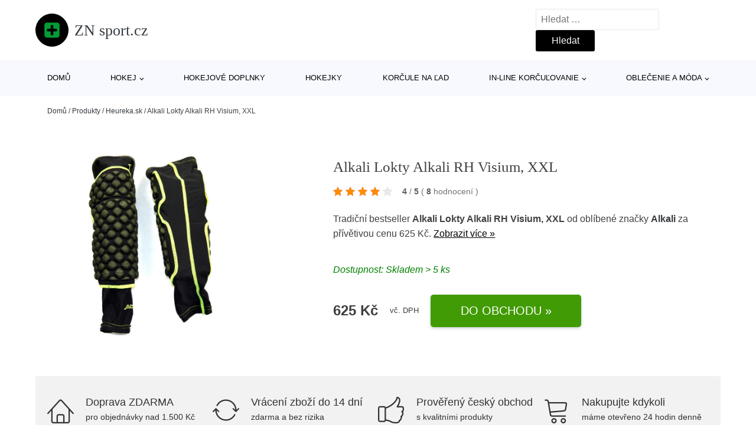

--- FILE ---
content_type: text/html; charset=UTF-8
request_url: https://www.znsport.cz/p/alkali-lokty-alkali-rh-visium-xxl/
body_size: 17416
content:
<!DOCTYPE html>
<html lang="cs" prefix="og: https://ogp.me/ns#" >
<head>
<meta charset="UTF-8">
<meta name="viewport" content="width=device-width, initial-scale=1.0">
<!-- WP_HEAD() START -->
<!-- Optimalizace pro vyhledávače podle Rank Math - https://rankmath.com/ -->
<title>Alkali Lokty Alkali RH Visium, XXL | ZN sport.cz</title>
<meta name="description" content="Prohlédněte si produkt Alkali Lokty Alkali RH Visium, XXL od výrobce Alkali za cenu 625 Kč."/>
<meta name="robots" content="follow, index, max-snippet:-1, max-video-preview:-1, max-image-preview:large"/>
<link rel="canonical" href="https://www.znsport.cz/p/alkali-lokty-alkali-rh-visium-xxl/" />
<meta property="og:locale" content="cs_CZ" />
<meta property="og:type" content="article" />
<meta property="og:title" content="Alkali Lokty Alkali RH Visium, XXL | ZN sport.cz" />
<meta property="og:description" content="Prohlédněte si produkt Alkali Lokty Alkali RH Visium, XXL od výrobce Alkali za cenu 625 Kč." />
<meta property="og:url" content="https://www.znsport.cz/p/alkali-lokty-alkali-rh-visium-xxl/" />
<meta property="og:site_name" content="ZN sport.cz" />
<meta property="og:updated_time" content="2026-01-25T16:04:46+01:00" />
<meta property="og:image" content="https://www.znsport.cz/wp-content/uploads/2022/10/PRODUCT1-265.jpg" />
<meta property="og:image:secure_url" content="https://www.znsport.cz/wp-content/uploads/2022/10/PRODUCT1-265.jpg" />
<meta property="og:image:width" content="1600" />
<meta property="og:image:height" content="1457" />
<meta property="og:image:alt" content="PRODUCT1}" />
<meta property="og:image:type" content="image/jpeg" />
<meta name="twitter:card" content="summary_large_image" />
<meta name="twitter:title" content="Alkali Lokty Alkali RH Visium, XXL | ZN sport.cz" />
<meta name="twitter:description" content="Prohlédněte si produkt Alkali Lokty Alkali RH Visium, XXL od výrobce Alkali za cenu 625 Kč." />
<meta name="twitter:image" content="https://www.znsport.cz/wp-content/uploads/2022/10/PRODUCT1-265.jpg" />
<script type="application/ld+json" class="rank-math-schema">{"@context":"https://schema.org","@graph":[{"@type":"BreadcrumbList","@id":"https://www.znsport.cz/p/alkali-lokty-alkali-rh-visium-xxl/#breadcrumb","itemListElement":[{"@type":"ListItem","position":"1","item":{"@id":"https://www.znsport.cz","name":"Dom\u016f"}},{"@type":"ListItem","position":"2","item":{"@id":"https://www.znsport.cz/p/","name":"Produkty"}},{"@type":"ListItem","position":"3","item":{"@id":"https://www.znsport.cz/c/heureka-sk/","name":"Heureka.sk"}},{"@type":"ListItem","position":"4","item":{"@id":"https://www.znsport.cz/p/alkali-lokty-alkali-rh-visium-xxl/","name":"Alkali Lokty Alkali RH Visium, XXL"}}]}]}</script>
<!-- /Rank Math WordPress SEO plugin -->
<link rel="alternate" title="oEmbed (JSON)" type="application/json+oembed" href="https://www.znsport.cz/wp-json/oembed/1.0/embed?url=https%3A%2F%2Fwww.znsport.cz%2Fp%2Falkali-lokty-alkali-rh-visium-xxl%2F" />
<link rel="alternate" title="oEmbed (XML)" type="text/xml+oembed" href="https://www.znsport.cz/wp-json/oembed/1.0/embed?url=https%3A%2F%2Fwww.znsport.cz%2Fp%2Falkali-lokty-alkali-rh-visium-xxl%2F&#038;format=xml" />
<style id='wp-img-auto-sizes-contain-inline-css' type='text/css'>
img:is([sizes=auto i],[sizes^="auto," i]){contain-intrinsic-size:3000px 1500px}
/*# sourceURL=wp-img-auto-sizes-contain-inline-css */
</style>
<style id='classic-theme-styles-inline-css' type='text/css'>
/*! This file is auto-generated */
.wp-block-button__link{color:#fff;background-color:#32373c;border-radius:9999px;box-shadow:none;text-decoration:none;padding:calc(.667em + 2px) calc(1.333em + 2px);font-size:1.125em}.wp-block-file__button{background:#32373c;color:#fff;text-decoration:none}
/*# sourceURL=/wp-includes/css/classic-themes.min.css */
</style>
<link rel='stylesheet' id='kk-star-ratings-css' href='//www.znsport.cz/wp-content/cache/wpfc-minified/6wascfky/6irmz.css' type='text/css' media='all' />
<style id='kk-star-ratings-inline-css' type='text/css'>
.kk-star-ratings .kksr-stars .kksr-star {
margin-right: 5px;
}
[dir="rtl"] .kk-star-ratings .kksr-stars .kksr-star {
margin-left: 5px;
margin-right: 0;
}
/*# sourceURL=kk-star-ratings-inline-css */
</style>
<link rel='stylesheet' id='oxygen-css' href='//www.znsport.cz/wp-content/cache/wpfc-minified/7wly2ark/6irmz.css' type='text/css' media='all' />
<script type="text/javascript" src="https://www.znsport.cz/wp-includes/js/jquery/jquery.min.js?ver=3.7.1" id="jquery-core-js"></script>
<script type="text/javascript" id="search-filter-plugin-build-js-extra">
/* <![CDATA[ */
var SF_LDATA = {"ajax_url":"https://www.znsport.cz/wp-admin/admin-ajax.php","home_url":"https://www.znsport.cz/","extensions":[]};
//# sourceURL=search-filter-plugin-build-js-extra
/* ]]> */
</script>
<script type="text/javascript" src="https://www.znsport.cz/wp-content/plugins/search-filter-pro/public/assets/js/search-filter-build.min.js?ver=2.5.21" id="search-filter-plugin-build-js"></script>
<link rel="https://api.w.org/" href="https://www.znsport.cz/wp-json/" /><link rel="alternate" title="JSON" type="application/json" href="https://www.znsport.cz/wp-json/wp/v2/products/183474" /><link rel="EditURI" type="application/rsd+xml" title="RSD" href="https://www.znsport.cz/xmlrpc.php?rsd" />
<meta name="generator" content="WordPress 6.9" />
<link rel='shortlink' href='https://www.znsport.cz/?p=183474' />
<script type="application/ld+json">{
"@context" : "https://schema.org",
"@type" : "Product",
"name" : "Alkali Lokty Alkali RH Visium, XXL",
"image" : "https://www.znsport.cz/wp-content/uploads/2022/10/PRODUCT1-265.jpg",
"description" : "Chr&aacute;niče loktů Alkali RH Visium. &lt;p&gt;Loketn&iacute; chr&aacute;niče Alkali RH Visium jsou prim&aacute;rně určeny pro inline hokej a inline bruslen&iacute;, ale rozhodně se daj&iacute; využ&iacute;t i v dal&scaron;&iacute;ch sportech jako je hokejbal, florbal či h&aacute;zen&aacute;. Chr&aacute;nič nem&aacute; tvrdou skořepinu, proto je extr&eacute;mně lehk&yacute; a v ž&aacute;dn&eacute;m př&iacute;padě neomezuje v pohybu.&lt;/p&gt;
&lt;p&gt;Ruk&aacute;v je osazen spoustou mal&yacute;ch pěnov&yacute;ch kopul&iacute;, kter&eacute; se staraj&iacute; o perfektn&iacute; ochranu při p&aacute;du či seknut&iacute; hokejkou. Uvnitř ruk&aacute;vu je gumov&yacute; proužek, kter&yacute; zaji&scaron;ťuje pevn&eacute; uchycen&iacute; během hry. Opravdu praktick&yacute; chr&aacute;nič pro sporty, kde je potřeba rychlost, ale občas se povede spadnout.&lt;/p&gt;",
"ean": "",
"gtin8": "848167015853",
"sku": "848167015853",
"brand" : {
"@type" : "Brand",
"name" : "Alkali"
},
"review": {
"@type": "Review",
"reviewRating": {
"@type": "Rating",
"ratingValue": "4",
"bestRating": "5"
},
"author": {
"@type": "Person",
"name": ""
}
},
"offers" : {
"@type" : "Offer",
"price" : "625",
"priceCurrency": "CZK",
"url" : "https://www.znsport.cz/p/alkali-lokty-alkali-rh-visium-xxl/",
"itemCondition": "https://schema.org/NewCondition",
"availability": "https://schema.org/InStock"
},
"aggregateRating": {
"@type": "AggregateRating",
"ratingValue": "4",
"bestRating": "5",
"ratingCount": "8"
}
}</script><!-- Global site tag (gtag.js) - Google Analytics -->
<script async src="https://www.googletagmanager.com/gtag/js?id=G-VY25L8L6S8"></script>
<script>
window.dataLayer = window.dataLayer || [];
function gtag(){dataLayer.push(arguments);}
gtag('js', new Date());
gtag('config', 'G-VY25L8L6S8');
</script>
<link rel="icon" href="https://www.znsport.cz/wp-content/uploads/2021/10/favicon-150x150.png" sizes="32x32" />
<link rel="icon" href="https://www.znsport.cz/wp-content/uploads/2021/10/favicon.png" sizes="192x192" />
<link rel="apple-touch-icon" href="https://www.znsport.cz/wp-content/uploads/2021/10/favicon.png" />
<meta name="msapplication-TileImage" content="https://www.znsport.cz/wp-content/uploads/2021/10/favicon.png" />
<link rel='stylesheet' id='oxygen-cache-182422-css' href='//www.znsport.cz/wp-content/cache/wpfc-minified/kaf0e7lg/6irmz.css' type='text/css' media='all' />
<link rel='stylesheet' id='oxygen-cache-182421-css' href='//www.znsport.cz/wp-content/cache/wpfc-minified/du9njtwo/6irmz.css' type='text/css' media='all' />
<link rel='stylesheet' id='oxygen-universal-styles-css' href='//www.znsport.cz/wp-content/cache/wpfc-minified/ln7yxydr/6irmz.css' type='text/css' media='all' />
<!-- END OF WP_HEAD() -->
<style id='global-styles-inline-css' type='text/css'>
:root{--wp--preset--aspect-ratio--square: 1;--wp--preset--aspect-ratio--4-3: 4/3;--wp--preset--aspect-ratio--3-4: 3/4;--wp--preset--aspect-ratio--3-2: 3/2;--wp--preset--aspect-ratio--2-3: 2/3;--wp--preset--aspect-ratio--16-9: 16/9;--wp--preset--aspect-ratio--9-16: 9/16;--wp--preset--color--black: #000000;--wp--preset--color--cyan-bluish-gray: #abb8c3;--wp--preset--color--white: #ffffff;--wp--preset--color--pale-pink: #f78da7;--wp--preset--color--vivid-red: #cf2e2e;--wp--preset--color--luminous-vivid-orange: #ff6900;--wp--preset--color--luminous-vivid-amber: #fcb900;--wp--preset--color--light-green-cyan: #7bdcb5;--wp--preset--color--vivid-green-cyan: #00d084;--wp--preset--color--pale-cyan-blue: #8ed1fc;--wp--preset--color--vivid-cyan-blue: #0693e3;--wp--preset--color--vivid-purple: #9b51e0;--wp--preset--gradient--vivid-cyan-blue-to-vivid-purple: linear-gradient(135deg,rgb(6,147,227) 0%,rgb(155,81,224) 100%);--wp--preset--gradient--light-green-cyan-to-vivid-green-cyan: linear-gradient(135deg,rgb(122,220,180) 0%,rgb(0,208,130) 100%);--wp--preset--gradient--luminous-vivid-amber-to-luminous-vivid-orange: linear-gradient(135deg,rgb(252,185,0) 0%,rgb(255,105,0) 100%);--wp--preset--gradient--luminous-vivid-orange-to-vivid-red: linear-gradient(135deg,rgb(255,105,0) 0%,rgb(207,46,46) 100%);--wp--preset--gradient--very-light-gray-to-cyan-bluish-gray: linear-gradient(135deg,rgb(238,238,238) 0%,rgb(169,184,195) 100%);--wp--preset--gradient--cool-to-warm-spectrum: linear-gradient(135deg,rgb(74,234,220) 0%,rgb(151,120,209) 20%,rgb(207,42,186) 40%,rgb(238,44,130) 60%,rgb(251,105,98) 80%,rgb(254,248,76) 100%);--wp--preset--gradient--blush-light-purple: linear-gradient(135deg,rgb(255,206,236) 0%,rgb(152,150,240) 100%);--wp--preset--gradient--blush-bordeaux: linear-gradient(135deg,rgb(254,205,165) 0%,rgb(254,45,45) 50%,rgb(107,0,62) 100%);--wp--preset--gradient--luminous-dusk: linear-gradient(135deg,rgb(255,203,112) 0%,rgb(199,81,192) 50%,rgb(65,88,208) 100%);--wp--preset--gradient--pale-ocean: linear-gradient(135deg,rgb(255,245,203) 0%,rgb(182,227,212) 50%,rgb(51,167,181) 100%);--wp--preset--gradient--electric-grass: linear-gradient(135deg,rgb(202,248,128) 0%,rgb(113,206,126) 100%);--wp--preset--gradient--midnight: linear-gradient(135deg,rgb(2,3,129) 0%,rgb(40,116,252) 100%);--wp--preset--font-size--small: 13px;--wp--preset--font-size--medium: 20px;--wp--preset--font-size--large: 36px;--wp--preset--font-size--x-large: 42px;--wp--preset--spacing--20: 0.44rem;--wp--preset--spacing--30: 0.67rem;--wp--preset--spacing--40: 1rem;--wp--preset--spacing--50: 1.5rem;--wp--preset--spacing--60: 2.25rem;--wp--preset--spacing--70: 3.38rem;--wp--preset--spacing--80: 5.06rem;--wp--preset--shadow--natural: 6px 6px 9px rgba(0, 0, 0, 0.2);--wp--preset--shadow--deep: 12px 12px 50px rgba(0, 0, 0, 0.4);--wp--preset--shadow--sharp: 6px 6px 0px rgba(0, 0, 0, 0.2);--wp--preset--shadow--outlined: 6px 6px 0px -3px rgb(255, 255, 255), 6px 6px rgb(0, 0, 0);--wp--preset--shadow--crisp: 6px 6px 0px rgb(0, 0, 0);}:where(.is-layout-flex){gap: 0.5em;}:where(.is-layout-grid){gap: 0.5em;}body .is-layout-flex{display: flex;}.is-layout-flex{flex-wrap: wrap;align-items: center;}.is-layout-flex > :is(*, div){margin: 0;}body .is-layout-grid{display: grid;}.is-layout-grid > :is(*, div){margin: 0;}:where(.wp-block-columns.is-layout-flex){gap: 2em;}:where(.wp-block-columns.is-layout-grid){gap: 2em;}:where(.wp-block-post-template.is-layout-flex){gap: 1.25em;}:where(.wp-block-post-template.is-layout-grid){gap: 1.25em;}.has-black-color{color: var(--wp--preset--color--black) !important;}.has-cyan-bluish-gray-color{color: var(--wp--preset--color--cyan-bluish-gray) !important;}.has-white-color{color: var(--wp--preset--color--white) !important;}.has-pale-pink-color{color: var(--wp--preset--color--pale-pink) !important;}.has-vivid-red-color{color: var(--wp--preset--color--vivid-red) !important;}.has-luminous-vivid-orange-color{color: var(--wp--preset--color--luminous-vivid-orange) !important;}.has-luminous-vivid-amber-color{color: var(--wp--preset--color--luminous-vivid-amber) !important;}.has-light-green-cyan-color{color: var(--wp--preset--color--light-green-cyan) !important;}.has-vivid-green-cyan-color{color: var(--wp--preset--color--vivid-green-cyan) !important;}.has-pale-cyan-blue-color{color: var(--wp--preset--color--pale-cyan-blue) !important;}.has-vivid-cyan-blue-color{color: var(--wp--preset--color--vivid-cyan-blue) !important;}.has-vivid-purple-color{color: var(--wp--preset--color--vivid-purple) !important;}.has-black-background-color{background-color: var(--wp--preset--color--black) !important;}.has-cyan-bluish-gray-background-color{background-color: var(--wp--preset--color--cyan-bluish-gray) !important;}.has-white-background-color{background-color: var(--wp--preset--color--white) !important;}.has-pale-pink-background-color{background-color: var(--wp--preset--color--pale-pink) !important;}.has-vivid-red-background-color{background-color: var(--wp--preset--color--vivid-red) !important;}.has-luminous-vivid-orange-background-color{background-color: var(--wp--preset--color--luminous-vivid-orange) !important;}.has-luminous-vivid-amber-background-color{background-color: var(--wp--preset--color--luminous-vivid-amber) !important;}.has-light-green-cyan-background-color{background-color: var(--wp--preset--color--light-green-cyan) !important;}.has-vivid-green-cyan-background-color{background-color: var(--wp--preset--color--vivid-green-cyan) !important;}.has-pale-cyan-blue-background-color{background-color: var(--wp--preset--color--pale-cyan-blue) !important;}.has-vivid-cyan-blue-background-color{background-color: var(--wp--preset--color--vivid-cyan-blue) !important;}.has-vivid-purple-background-color{background-color: var(--wp--preset--color--vivid-purple) !important;}.has-black-border-color{border-color: var(--wp--preset--color--black) !important;}.has-cyan-bluish-gray-border-color{border-color: var(--wp--preset--color--cyan-bluish-gray) !important;}.has-white-border-color{border-color: var(--wp--preset--color--white) !important;}.has-pale-pink-border-color{border-color: var(--wp--preset--color--pale-pink) !important;}.has-vivid-red-border-color{border-color: var(--wp--preset--color--vivid-red) !important;}.has-luminous-vivid-orange-border-color{border-color: var(--wp--preset--color--luminous-vivid-orange) !important;}.has-luminous-vivid-amber-border-color{border-color: var(--wp--preset--color--luminous-vivid-amber) !important;}.has-light-green-cyan-border-color{border-color: var(--wp--preset--color--light-green-cyan) !important;}.has-vivid-green-cyan-border-color{border-color: var(--wp--preset--color--vivid-green-cyan) !important;}.has-pale-cyan-blue-border-color{border-color: var(--wp--preset--color--pale-cyan-blue) !important;}.has-vivid-cyan-blue-border-color{border-color: var(--wp--preset--color--vivid-cyan-blue) !important;}.has-vivid-purple-border-color{border-color: var(--wp--preset--color--vivid-purple) !important;}.has-vivid-cyan-blue-to-vivid-purple-gradient-background{background: var(--wp--preset--gradient--vivid-cyan-blue-to-vivid-purple) !important;}.has-light-green-cyan-to-vivid-green-cyan-gradient-background{background: var(--wp--preset--gradient--light-green-cyan-to-vivid-green-cyan) !important;}.has-luminous-vivid-amber-to-luminous-vivid-orange-gradient-background{background: var(--wp--preset--gradient--luminous-vivid-amber-to-luminous-vivid-orange) !important;}.has-luminous-vivid-orange-to-vivid-red-gradient-background{background: var(--wp--preset--gradient--luminous-vivid-orange-to-vivid-red) !important;}.has-very-light-gray-to-cyan-bluish-gray-gradient-background{background: var(--wp--preset--gradient--very-light-gray-to-cyan-bluish-gray) !important;}.has-cool-to-warm-spectrum-gradient-background{background: var(--wp--preset--gradient--cool-to-warm-spectrum) !important;}.has-blush-light-purple-gradient-background{background: var(--wp--preset--gradient--blush-light-purple) !important;}.has-blush-bordeaux-gradient-background{background: var(--wp--preset--gradient--blush-bordeaux) !important;}.has-luminous-dusk-gradient-background{background: var(--wp--preset--gradient--luminous-dusk) !important;}.has-pale-ocean-gradient-background{background: var(--wp--preset--gradient--pale-ocean) !important;}.has-electric-grass-gradient-background{background: var(--wp--preset--gradient--electric-grass) !important;}.has-midnight-gradient-background{background: var(--wp--preset--gradient--midnight) !important;}.has-small-font-size{font-size: var(--wp--preset--font-size--small) !important;}.has-medium-font-size{font-size: var(--wp--preset--font-size--medium) !important;}.has-large-font-size{font-size: var(--wp--preset--font-size--large) !important;}.has-x-large-font-size{font-size: var(--wp--preset--font-size--x-large) !important;}
/*# sourceURL=global-styles-inline-css */
</style>
</head>
<body class="wp-singular products-template-default single single-products postid-183474 wp-theme-oxygen-is-not-a-theme  wp-embed-responsive oxygen-body" >
<header id="_header-1-25" class="oxy-header-wrapper oxy-overlay-header oxy-header" ><div id="logo-header-row" class="oxy-header-row" ><div class="oxy-header-container"><div id="_header_left-3-25" class="oxy-header-left" ><a id="link-78-25" class="ct-link" href="/" target="_self"  ><div id="fancy_icon-86-25" class="ct-fancy-icon" ><svg id="svg-fancy_icon-86-25"><use xlink:href="#FontAwesomeicon-plus-square"></use></svg></div><span id="shortcode-79-25" class="ct-shortcode logo-top" >ZN sport.cz</span></a></div><div id="_header_center-4-25" class="oxy-header-center" ></div><div id="_header_right-5-25" class="oxy-header-right" >
<div id="_search_form-17-25" class="oxy-search-form" >
<form role="search" method="get" class="search-form" action="https://www.znsport.cz/">
<label>
<span class="screen-reader-text">Vyhledávání</span>
<input type="search" class="search-field" placeholder="Hledat &hellip;" value="" name="s" />
</label>
<input type="submit" class="search-submit" value="Hledat" />
</form>                </div>
<nav id="_nav_menu-53-25" class="oxy-nav-menu oxy-nav-menu-dropdowns oxy-nav-menu-dropdown-arrow" ><div class='oxy-menu-toggle'><div class='oxy-nav-menu-hamburger-wrap'><div class='oxy-nav-menu-hamburger'><div class='oxy-nav-menu-hamburger-line'></div><div class='oxy-nav-menu-hamburger-line'></div><div class='oxy-nav-menu-hamburger-line'></div></div></div></div><div class="menu-hlavni-menu-container"><ul id="menu-hlavni-menu" class="oxy-nav-menu-list"><li id="menu-item-187536" class="menu-item menu-item-type-custom menu-item-object-custom menu-item-187536"><a href="/">Domů</a></li>
<li id="menu-item-187537" class="menu-item menu-item-type-taxonomy menu-item-object-product_category menu-item-has-children menu-item-187537"><a href="https://www.znsport.cz/c/hokej/">Hokej</a>
<ul class="sub-menu">
<li id="menu-item-187543" class="menu-item menu-item-type-taxonomy menu-item-object-product_category menu-item-187543"><a href="https://www.znsport.cz/c/hokejove-nohavice/">Hokejové nohavice</a></li>
<li id="menu-item-187544" class="menu-item menu-item-type-taxonomy menu-item-object-product_category menu-item-187544"><a href="https://www.znsport.cz/c/hokejove-rukavice/">Hokejové rukavice</a></li>
<li id="menu-item-187545" class="menu-item menu-item-type-taxonomy menu-item-object-product_category menu-item-187545"><a href="https://www.znsport.cz/c/hokejove-prilby/">Hokejové prilby</a></li>
<li id="menu-item-187553" class="menu-item menu-item-type-taxonomy menu-item-object-product_category menu-item-187553"><a href="https://www.znsport.cz/c/hokejove-chranice-ramien/">Hokejové chrániče ramien</a></li>
<li id="menu-item-187554" class="menu-item menu-item-type-taxonomy menu-item-object-product_category menu-item-187554"><a href="https://www.znsport.cz/c/hokejove-tasky/">Hokejové tašky</a></li>
<li id="menu-item-187555" class="menu-item menu-item-type-taxonomy menu-item-object-product_category menu-item-187555"><a href="https://www.znsport.cz/c/lapacky-a-vyrazacky/">Lapačky a vyrážačky</a></li>
<li id="menu-item-187556" class="menu-item menu-item-type-taxonomy menu-item-object-product_category menu-item-187556"><a href="https://www.znsport.cz/c/hokejove-chranice-laktov/">Hokejové chrániče lakťov</a></li>
<li id="menu-item-187557" class="menu-item menu-item-type-taxonomy menu-item-object-product_category menu-item-187557"><a href="https://www.znsport.cz/c/hokejove-chranice-pistal/">Hokejové chrániče píšťal</a></li>
<li id="menu-item-187558" class="menu-item menu-item-type-taxonomy menu-item-object-product_category menu-item-187558"><a href="https://www.znsport.cz/c/brankarske-betony/">Brankárske betóny</a></li>
<li id="menu-item-187559" class="menu-item menu-item-type-taxonomy menu-item-object-product_category menu-item-187559"><a href="https://www.znsport.cz/c/brankarske-vesty/">Brankárske vesty</a></li>
<li id="menu-item-187560" class="menu-item menu-item-type-taxonomy menu-item-object-product_category menu-item-187560"><a href="https://www.znsport.cz/c/hokejove-dresy/">Hokejové dresy</a></li>
</ul>
</li>
<li id="menu-item-187538" class="menu-item menu-item-type-taxonomy menu-item-object-product_category menu-item-187538"><a href="https://www.znsport.cz/c/hokejove-doplnky/">Hokejové doplnky</a></li>
<li id="menu-item-187539" class="menu-item menu-item-type-taxonomy menu-item-object-product_category menu-item-187539"><a href="https://www.znsport.cz/c/hokejky/">Hokejky</a></li>
<li id="menu-item-187540" class="menu-item menu-item-type-taxonomy menu-item-object-product_category menu-item-187540"><a href="https://www.znsport.cz/c/korcule-na-lad/">Korčule na ľad</a></li>
<li id="menu-item-187541" class="menu-item menu-item-type-taxonomy menu-item-object-product_category menu-item-has-children menu-item-187541"><a href="https://www.znsport.cz/c/in-line-korculovanie/">In-line korčuľovanie</a>
<ul class="sub-menu">
<li id="menu-item-187546" class="menu-item menu-item-type-taxonomy menu-item-object-product_category menu-item-187546"><a href="https://www.znsport.cz/c/kolieskove-korcule/">Kolieskové korčule</a></li>
<li id="menu-item-187547" class="menu-item menu-item-type-taxonomy menu-item-object-product_category menu-item-187547"><a href="https://www.znsport.cz/c/kolieska-pre-in-line/">Kolieska pre in-line</a></li>
<li id="menu-item-187550" class="menu-item menu-item-type-taxonomy menu-item-object-product_category menu-item-187550"><a href="https://www.znsport.cz/c/chranice-na-in-line/">Chrániče na in-line</a></li>
<li id="menu-item-187551" class="menu-item menu-item-type-taxonomy menu-item-object-product_category menu-item-187551"><a href="https://www.znsport.cz/c/helmy-a-prilby-na-in-line/">Helmy a prilby na in-line</a></li>
<li id="menu-item-187552" class="menu-item menu-item-type-taxonomy menu-item-object-product_category menu-item-187552"><a href="https://www.znsport.cz/c/in-line-loziska/">In-line ložiská</a></li>
</ul>
</li>
<li id="menu-item-187542" class="menu-item menu-item-type-taxonomy menu-item-object-product_category current-products-ancestor current-menu-parent current-products-parent menu-item-has-children menu-item-187542"><a href="https://www.znsport.cz/c/oblecenie-a-moda/">Oblečenie a móda</a>
<ul class="sub-menu">
<li id="menu-item-187548" class="menu-item menu-item-type-taxonomy menu-item-object-product_category current-products-ancestor current-menu-parent current-products-parent menu-item-187548"><a href="https://www.znsport.cz/c/panske-oblecenie/">Pánske oblečenie</a></li>
<li id="menu-item-187549" class="menu-item menu-item-type-taxonomy menu-item-object-product_category menu-item-187549"><a href="https://www.znsport.cz/c/modne-doplnky/">Módne doplnky</a></li>
</ul>
</li>
</ul></div></nav></div></div></div><div id="nav-header-row" class="oxy-header-row" ><div class="oxy-header-container"><div id="_header_left-12-25" class="oxy-header-left" ></div><div id="_header_center-13-25" class="oxy-header-center" ><nav id="_nav_menu-15-25" class="oxy-nav-menu oxy-nav-menu-dropdowns oxy-nav-menu-dropdown-arrow" ><div class='oxy-menu-toggle'><div class='oxy-nav-menu-hamburger-wrap'><div class='oxy-nav-menu-hamburger'><div class='oxy-nav-menu-hamburger-line'></div><div class='oxy-nav-menu-hamburger-line'></div><div class='oxy-nav-menu-hamburger-line'></div></div></div></div><div class="menu-hlavni-menu-container"><ul id="menu-hlavni-menu-1" class="oxy-nav-menu-list"><li class="menu-item menu-item-type-custom menu-item-object-custom menu-item-187536"><a href="/">Domů</a></li>
<li class="menu-item menu-item-type-taxonomy menu-item-object-product_category menu-item-has-children menu-item-187537"><a href="https://www.znsport.cz/c/hokej/">Hokej</a>
<ul class="sub-menu">
<li class="menu-item menu-item-type-taxonomy menu-item-object-product_category menu-item-187543"><a href="https://www.znsport.cz/c/hokejove-nohavice/">Hokejové nohavice</a></li>
<li class="menu-item menu-item-type-taxonomy menu-item-object-product_category menu-item-187544"><a href="https://www.znsport.cz/c/hokejove-rukavice/">Hokejové rukavice</a></li>
<li class="menu-item menu-item-type-taxonomy menu-item-object-product_category menu-item-187545"><a href="https://www.znsport.cz/c/hokejove-prilby/">Hokejové prilby</a></li>
<li class="menu-item menu-item-type-taxonomy menu-item-object-product_category menu-item-187553"><a href="https://www.znsport.cz/c/hokejove-chranice-ramien/">Hokejové chrániče ramien</a></li>
<li class="menu-item menu-item-type-taxonomy menu-item-object-product_category menu-item-187554"><a href="https://www.znsport.cz/c/hokejove-tasky/">Hokejové tašky</a></li>
<li class="menu-item menu-item-type-taxonomy menu-item-object-product_category menu-item-187555"><a href="https://www.znsport.cz/c/lapacky-a-vyrazacky/">Lapačky a vyrážačky</a></li>
<li class="menu-item menu-item-type-taxonomy menu-item-object-product_category menu-item-187556"><a href="https://www.znsport.cz/c/hokejove-chranice-laktov/">Hokejové chrániče lakťov</a></li>
<li class="menu-item menu-item-type-taxonomy menu-item-object-product_category menu-item-187557"><a href="https://www.znsport.cz/c/hokejove-chranice-pistal/">Hokejové chrániče píšťal</a></li>
<li class="menu-item menu-item-type-taxonomy menu-item-object-product_category menu-item-187558"><a href="https://www.znsport.cz/c/brankarske-betony/">Brankárske betóny</a></li>
<li class="menu-item menu-item-type-taxonomy menu-item-object-product_category menu-item-187559"><a href="https://www.znsport.cz/c/brankarske-vesty/">Brankárske vesty</a></li>
<li class="menu-item menu-item-type-taxonomy menu-item-object-product_category menu-item-187560"><a href="https://www.znsport.cz/c/hokejove-dresy/">Hokejové dresy</a></li>
</ul>
</li>
<li class="menu-item menu-item-type-taxonomy menu-item-object-product_category menu-item-187538"><a href="https://www.znsport.cz/c/hokejove-doplnky/">Hokejové doplnky</a></li>
<li class="menu-item menu-item-type-taxonomy menu-item-object-product_category menu-item-187539"><a href="https://www.znsport.cz/c/hokejky/">Hokejky</a></li>
<li class="menu-item menu-item-type-taxonomy menu-item-object-product_category menu-item-187540"><a href="https://www.znsport.cz/c/korcule-na-lad/">Korčule na ľad</a></li>
<li class="menu-item menu-item-type-taxonomy menu-item-object-product_category menu-item-has-children menu-item-187541"><a href="https://www.znsport.cz/c/in-line-korculovanie/">In-line korčuľovanie</a>
<ul class="sub-menu">
<li class="menu-item menu-item-type-taxonomy menu-item-object-product_category menu-item-187546"><a href="https://www.znsport.cz/c/kolieskove-korcule/">Kolieskové korčule</a></li>
<li class="menu-item menu-item-type-taxonomy menu-item-object-product_category menu-item-187547"><a href="https://www.znsport.cz/c/kolieska-pre-in-line/">Kolieska pre in-line</a></li>
<li class="menu-item menu-item-type-taxonomy menu-item-object-product_category menu-item-187550"><a href="https://www.znsport.cz/c/chranice-na-in-line/">Chrániče na in-line</a></li>
<li class="menu-item menu-item-type-taxonomy menu-item-object-product_category menu-item-187551"><a href="https://www.znsport.cz/c/helmy-a-prilby-na-in-line/">Helmy a prilby na in-line</a></li>
<li class="menu-item menu-item-type-taxonomy menu-item-object-product_category menu-item-187552"><a href="https://www.znsport.cz/c/in-line-loziska/">In-line ložiská</a></li>
</ul>
</li>
<li class="menu-item menu-item-type-taxonomy menu-item-object-product_category current-products-ancestor current-menu-parent current-products-parent menu-item-has-children menu-item-187542"><a href="https://www.znsport.cz/c/oblecenie-a-moda/">Oblečenie a móda</a>
<ul class="sub-menu">
<li class="menu-item menu-item-type-taxonomy menu-item-object-product_category current-products-ancestor current-menu-parent current-products-parent menu-item-187548"><a href="https://www.znsport.cz/c/panske-oblecenie/">Pánske oblečenie</a></li>
<li class="menu-item menu-item-type-taxonomy menu-item-object-product_category menu-item-187549"><a href="https://www.znsport.cz/c/modne-doplnky/">Módne doplnky</a></li>
</ul>
</li>
</ul></div></nav></div><div id="_header_right-14-25" class="oxy-header-right" ></div></div></div></header>
<div id="section-62-25" class=" ct-section breadcrumb-container" ><div class="ct-section-inner-wrap"><div id="code_block-66-25" class="ct-code-block breadcrumb-code" ><nav aria-label="breadcrumbs" class="rank-math-breadcrumb"><p><a href="https://www.znsport.cz">Domů</a><span class="separator"> / </span><a href="https://www.znsport.cz/p/">Produkty</a><span class="separator"> / </span><a href="https://www.znsport.cz/c/heureka-sk/">Heureka.sk</a><span class="separator"> / </span><span class="last">Alkali Lokty Alkali RH Visium, XXL</span></p></nav></div></div></div><section id="section-2-145" class=" ct-section" ><div class="ct-section-inner-wrap"><div id="new_columns-4-145" class="ct-new-columns product-hero-column-container" ><div id="div_block-5-145" class="ct-div-block" ><a id="link-1642-145" class="ct-link" href="http://hejduksport.cz/cs/trika/51652-lokty-alkali-rpd-visium-848167015846.html?sid=5518&#038;utm_source=am&#038;a_aid=6037b95e1af16&#038;a_bid=1a4bcb72&#038;data1=znsport" target="_self" rel="nofollow noopener" ><img  id="image-7-145" alt="PRODUCT1}" src="https://www.znsport.cz/wp-content/uploads/2022/10/PRODUCT1-265.jpg" class="ct-image"/></a></div><div id="div_block-6-145" class="ct-div-block" ><h1 id="headline-12-145" class="ct-headline product-info-title"><span id="span-13-145" class="ct-span" >Alkali Lokty Alkali RH Visium, XXL</span></h1><div id="div_block-1019-145" class="ct-div-block price-container" ><a id="link-2781-145" class="ct-link" href="http://hejduksport.cz/cs/trika/51652-lokty-alkali-rpd-visium-848167015846.html?sid=5518&#038;utm_source=am&#038;a_aid=6037b95e1af16&#038;a_bid=1a4bcb72&#038;data1=znsport" target="_self" rel="nofollow" ><div id="code_block-768-145" class="ct-code-block custom-star-rating" ><div style="display: none;"
class="kk-star-ratings   "
data-id="183474"
data-slug="">
<div class="kksr-stars">
<div class="kksr-stars-inactive">
<div class="kksr-star" data-star="1">
<div class="kksr-icon" style="width: 16px; height: 16px;"></div>
</div>
<div class="kksr-star" data-star="2">
<div class="kksr-icon" style="width: 16px; height: 16px;"></div>
</div>
<div class="kksr-star" data-star="3">
<div class="kksr-icon" style="width: 16px; height: 16px;"></div>
</div>
<div class="kksr-star" data-star="4">
<div class="kksr-icon" style="width: 16px; height: 16px;"></div>
</div>
<div class="kksr-star" data-star="5">
<div class="kksr-icon" style="width: 16px; height: 16px;"></div>
</div>
</div>
<div class="kksr-stars-active" style="width: 84px;">
<div class="kksr-star">
<div class="kksr-icon" style="width: 16px; height: 16px;"></div>
</div>
<div class="kksr-star">
<div class="kksr-icon" style="width: 16px; height: 16px;"></div>
</div>
<div class="kksr-star">
<div class="kksr-icon" style="width: 16px; height: 16px;"></div>
</div>
<div class="kksr-star">
<div class="kksr-icon" style="width: 16px; height: 16px;"></div>
</div>
<div class="kksr-star">
<div class="kksr-icon" style="width: 16px; height: 16px;"></div>
</div>
</div>
</div>
<div class="kksr-legend">
<strong class="kksr-score">4</strong>
<span class="kksr-muted">/</span>
<strong>5</strong>
<span class="kksr-muted">(</span>
<strong class="kksr-count">8</strong>
<span class="kksr-muted">
hodnocení        </span>
<span class="kksr-muted">)</span>
</div>
</div>
</div></a></div><div id="text_block-2513-145" class="ct-text-block" ><span id="span-2514-105073" class="ct-span" ><p>Tradiční bestseller <strong>Alkali Lokty Alkali RH Visium, XXL</strong> od oblíbené značky <strong><a href="https://www.znsport.cz/v/alkali/" rel="tag">Alkali</a></strong> za přívětivou cenu 625 Kč. <a href="http://hejduksport.cz/cs/trika/51652-lokty-alkali-rpd-visium-848167015846.html?sid=5518&amp;utm_source=am&amp;a_aid=6037b95e1af16&amp;a_bid=1a4bcb72&amp;data1=znsport" class="popis-produktu">Zobrazit více »</a>
</p>
</span></div><div id="div_block-3341-145" class="ct-div-block" ><div id="code_block-6358-182421" class="ct-code-block" >Dostupnost: Skladem > 5 ks</div></div><div id="div_block-6199-105073" class="ct-div-block price-container" ><div id="div_block-6355-105073" class="ct-div-block" ><div id="text_block-6200-105073" class="ct-text-block product-info-price" ><span id="span-6201-105073" class="ct-span" >625&nbsp;Kč</span></div><div id="code_block-6202-105073" class="ct-code-block" ><div class="dph">vč. DPH</div></div></div><a id="link-1774-145" class="ct-link new-button" href="http://hejduksport.cz/cs/trika/51652-lokty-alkali-rpd-visium-848167015846.html?sid=5518&#038;utm_source=am&#038;a_aid=6037b95e1af16&#038;a_bid=1a4bcb72&#038;data1=znsport" target="_self" rel="nofollow noopener" ><div id="div_block-1778-145" class="ct-div-block " ><div id="shortcode-1868-145" class="ct-shortcode" >Do obchodu »</div></div></a></div></div></div></div></section><section id="section-3658-145" class=" ct-section" ><div class="ct-section-inner-wrap"><div id="div_block-5479-145" class="ct-div-block" ><div id="nestable_shortcode-5190-145" class="ct-nestable-shortcode" ><div class="benefity"><div class="row">
<div class="col-lg-3">
<div id="fancy_icon-5493-145" class="ct-fancy-icon">
<svg id="svg-fancy_icon-5493-145">
<use xlink:href="#Lineariconsicon-home">
<svg id="Lineariconsicon-home" viewBox="0 0 20 20"><title>home</title><path class="path1" d="M19.871 12.165l-8.829-9.758c-0.274-0.303-0.644-0.47-1.042-0.47-0 0 0 0 0 0-0.397 0-0.767 0.167-1.042 0.47l-8.829 9.758c-0.185 0.205-0.169 0.521 0.035 0.706 0.096 0.087 0.216 0.129 0.335 0.129 0.136 0 0.272-0.055 0.371-0.165l2.129-2.353v8.018c0 0.827 0.673 1.5 1.5 1.5h11c0.827 0 1.5-0.673 1.5-1.5v-8.018l2.129 2.353c0.185 0.205 0.501 0.221 0.706 0.035s0.221-0.501 0.035-0.706zM12 19h-4v-4.5c0-0.276 0.224-0.5 0.5-0.5h3c0.276 0 0.5 0.224 0.5 0.5v4.5zM16 18.5c0 0.276-0.224 0.5-0.5 0.5h-2.5v-4.5c0-0.827-0.673-1.5-1.5-1.5h-3c-0.827 0-1.5 0.673-1.5 1.5v4.5h-2.5c-0.276 0-0.5-0.224-0.5-0.5v-9.123l5.7-6.3c0.082-0.091 0.189-0.141 0.3-0.141s0.218 0.050 0.3 0.141l5.7 6.3v9.123z"></path></svg></use></svg>
</div>
<div class="text-vyhod">
<span>Doprava ZDARMA</span>
<p>pro objednávky nad 1.500 Kč</p>
</div>
</div>
<div class="col-lg-3"><div id="fancy_icon-5493-145" class="ct-fancy-icon">
<svg id="svg-fancy_icon-5493-145">
<use xlink:href="#Lineariconsicon-sync">
<svg id="Lineariconsicon-sync" viewBox="0 0 20 20"><title>sync</title><path class="path1" d="M19.854 8.646c-0.195-0.195-0.512-0.195-0.707 0l-1.149 1.149c-0.051-2.060-0.878-3.99-2.341-5.452-1.511-1.511-3.52-2.343-5.657-2.343-2.974 0-5.686 1.635-7.077 4.266-0.129 0.244-0.036 0.547 0.208 0.676s0.547 0.036 0.676-0.208c1.217-2.303 3.59-3.734 6.193-3.734 3.789 0 6.885 3.027 6.997 6.789l-1.143-1.143c-0.195-0.195-0.512-0.195-0.707 0s-0.195 0.512 0 0.707l2 2c0.098 0.098 0.226 0.146 0.354 0.146s0.256-0.049 0.354-0.146l2-2c0.195-0.195 0.195-0.512 0-0.707z"></path><path class="path2" d="M16.869 13.058c-0.244-0.129-0.547-0.036-0.676 0.208-1.217 2.303-3.59 3.734-6.193 3.734-3.789 0-6.885-3.027-6.997-6.789l1.143 1.143c0.098 0.098 0.226 0.146 0.354 0.146s0.256-0.049 0.354-0.146c0.195-0.195 0.195-0.512 0-0.707l-2-2c-0.195-0.195-0.512-0.195-0.707 0l-2 2c-0.195 0.195-0.195 0.512 0 0.707s0.512 0.195 0.707 0l1.149-1.149c0.051 2.060 0.878 3.99 2.341 5.452 1.511 1.511 3.52 2.343 5.657 2.343 2.974 0 5.686-1.635 7.077-4.266 0.129-0.244 0.036-0.547-0.208-0.676z"></path></svg></use></svg>
</div>
<div class="text-vyhod">
<span>Vrácení zboží do 14 dní</span>
<p>zdarma a bez rizika</p>
</div>
</div>
<div class="col-lg-3"><div id="fancy_icon-5493-145" class="ct-fancy-icon">
<svg id="svg-fancy_icon-5493-145">
<use xlink:href="#Lineariconsicon-thumbs-up">
<svg id="Lineariconsicon-thumbs-up" viewBox="0 0 20 20"><title>thumbs-up</title><path class="path1" d="M18.916 11.208c0.443-0.511 0.695-1.355 0.695-2.159 0-0.531-0.115-0.996-0.333-1.345-0.284-0.454-0.738-0.704-1.278-0.704h-2.618c1.425-2.591 1.785-4.543 1.070-5.807-0.499-0.881-1.413-1.193-2.045-1.193-0.25 0-0.462 0.185-0.495 0.433-0.179 1.319-1.188 2.893-2.768 4.318-1.514 1.365-3.374 2.456-5.286 3.11-0.241-0.508-0.758-0.86-1.356-0.86h-3c-0.827 0-1.5 0.673-1.5 1.5v9c0 0.827 0.673 1.5 1.5 1.5h3c0.634 0 1.176-0.395 1.396-0.952 1.961 0.246 2.699 0.64 3.414 1.022 0.895 0.478 1.739 0.93 4.503 0.93 0.72 0 1.398-0.188 1.91-0.529 0.5-0.333 0.82-0.801 0.926-1.343 0.399-0.162 0.753-0.536 1.024-1.092 0.264-0.541 0.435-1.232 0.435-1.761 0-0.099-0.006-0.19-0.017-0.274 0.253-0.186 0.48-0.473 0.667-0.851 0.27-0.545 0.432-1.228 0.432-1.826 0-0.424-0.079-0.777-0.234-1.051-0.013-0.022-0.026-0.044-0.039-0.065zM4.5 18h-3c-0.276 0-0.5-0.224-0.5-0.5v-9c0-0.276 0.224-0.5 0.5-0.5h3c0.276 0 0.5 0.224 0.5 0.5v8.999c0 0 0 0.001 0 0.001-0 0.276-0.224 0.5-0.5 0.5zM18.339 10.274c-0.151 0.304-0.304 0.414-0.37 0.414-0.276 0-0.5 0.224-0.5 0.5s0.224 0.5 0.5 0.5c0.042 0 0.072 0 0.117 0.078 0.066 0.117 0.104 0.32 0.104 0.558 0 0.445-0.126 0.974-0.328 1.382-0.198 0.399-0.399 0.544-0.487 0.544-0.276 0-0.5 0.224-0.5 0.5 0 0.177 0.092 0.333 0.231 0.422 0.031 0.317-0.117 1.165-0.501 1.718-0.145 0.209-0.298 0.329-0.418 0.329-0.276 0-0.5 0.224-0.5 0.5 0 0.88-0.972 1.281-1.875 1.281-2.513 0-3.217-0.376-4.032-0.812-0.762-0.407-1.618-0.865-3.781-1.134v-8.187c2.101-0.689 4.152-1.877 5.812-3.373 1.593-1.436 2.639-2.988 2.994-4.426 0.272 0.087 0.579 0.271 0.776 0.618 0.334 0.59 0.584 2.096-1.493 5.557-0.093 0.154-0.095 0.347-0.006 0.504s0.255 0.254 0.435 0.254h3.483c0.199 0 0.327 0.070 0.43 0.234 0.117 0.187 0.181 0.477 0.181 0.815 0 0.424-0.102 0.882-0.272 1.225z"></path></svg></use></svg>
</div>
<div class="text-vyhod">
<span>Prověřený český obchod</span>
<p>s kvalitními produkty</p>
</div>
</div>
<div class="col-lg-3"><div id="fancy_icon-5493-145" class="ct-fancy-icon">
<svg id="svg-fancy_icon-5493-145">
<use xlink:href="#Lineariconsicon-cart">
<svg id="Lineariconsicon-cart" viewBox="0 0 20 20"><title>cart</title><path class="path1" d="M8 20c-1.103 0-2-0.897-2-2s0.897-2 2-2 2 0.897 2 2-0.897 2-2 2zM8 17c-0.551 0-1 0.449-1 1s0.449 1 1 1 1-0.449 1-1-0.449-1-1-1z"></path><path class="path2" d="M15 20c-1.103 0-2-0.897-2-2s0.897-2 2-2 2 0.897 2 2-0.897 2-2 2zM15 17c-0.551 0-1 0.449-1 1s0.449 1 1 1 1-0.449 1-1-0.449-1-1-1z"></path><path class="path3" d="M17.539 4.467c-0.251-0.297-0.63-0.467-1.039-0.467h-12.243l-0.099-0.596c-0.131-0.787-0.859-1.404-1.658-1.404h-1c-0.276 0-0.5 0.224-0.5 0.5s0.224 0.5 0.5 0.5h1c0.307 0 0.621 0.266 0.671 0.569l1.671 10.027c0.131 0.787 0.859 1.404 1.658 1.404h10c0.276 0 0.5-0.224 0.5-0.5s-0.224-0.5-0.5-0.5h-10c-0.307 0-0.621-0.266-0.671-0.569l-0.247-1.48 9.965-0.867c0.775-0.067 1.483-0.721 1.611-1.489l0.671-4.027c0.067-0.404-0.038-0.806-0.289-1.102zM16.842 5.404l-0.671 4.027c-0.053 0.316-0.391 0.629-0.711 0.657l-10.043 0.873-0.994-5.962h12.076c0.117 0 0.215 0.040 0.276 0.113s0.085 0.176 0.066 0.291z"></path></svg></use></svg>
</div>
<div class="text-vyhod">
<span>Nakupujte kdykoli</span>
<p>máme otevřeno 24 hodin denně</p>
</div>
</div>
</div>
</div></div></div></div></section><section id="section-5355-145" class=" ct-section" ><div class="ct-section-inner-wrap"><div id="new_columns-2235-145" class="ct-new-columns" ><div id="popis-produktu" class="ct-div-block" ><div id="_tabs-335-145" class="oxy-tabs-wrapper oxy-tabs" data-oxy-tabs-active-tab-class='tabs-4507-tab-active' data-oxy-tabs-contents-wrapper='_tabs_contents-342-145' ><div id="_tab-336-145" class="oxy-tab tabs-4507-tab tabs-4507-tab-active" ><h2 id="shortcode-1922-145" class="ct-shortcode" >Popis produktu</h2></div></div><div id="_tabs_contents-342-145" class="oxy-tabs-contents-wrapper oxy-tabs-contents" ><div id="_tab_content-343-145" class="oxy-tab-content tabs-contents-4507-tab  oxy-tabs-contents-content-hidden" ><div id="text_block-42-145" class="ct-text-block product-description-text" ><span id="span-43-145" class="ct-span oxy-stock-content-styles" ><div class="comments-space">
<p>Chrániče loktů Alkali RH Visium. </p>
<p>Loketní chrániče Alkali RH Visium jsou primárně určeny pro inline hokej a inline bruslení, ale rozhodně se dají využít i v dalších sportech jako je hokejbal, florbal či házená. Chránič nemá tvrdou skořepinu, proto je extrémně lehký a v žádném případě neomezuje v pohybu.</p>
<p>Rukáv je osazen spoustou malých pěnových kopulí, které se starají o perfektní ochranu při pádu či seknutí hokejkou. Uvnitř rukávu je gumový proužek, který zajišťuje pevné uchycení během hry. Opravdu praktický chránič pro sporty, kde je potřeba rychlost, ale občas se povede spadnout.</p>
<p>Nabídku e-shopu pro vás připravuje tým odborníků. Neotálejte s nákupem, cenu můžeme garantovat jen pro dnešní den.</p>
<h2>Popis produktu Alkali Lokty Alkali RH Visium, XXL</h2>
<ul>
<li style="list-style-type: none;">
<ul>
<li><strong>Výrobce:</strong> Alkali</li>
<li><strong>Cena:</strong> 625 Kč</li>
</ul>
</li>
</ul>
<ul>
<li style="list-style-type: none;">
<ul>
<li><strong>Velikost: </strong>XXL</li>
</ul>
</li>
</ul>
</div>
</span></div><div id="shortcode-5036-145" class="ct-shortcode" ><script src='https://ajax.googleapis.com/ajax/libs/jquery/3.5.1/jquery.min.js'></script>
<script>
jQuery(document).ready(function($){  
var showChar = 200;
var ellipsestext = "...";
var moretext = "Zobrazit více";
var lesstext = "Zobrazit méně";
$(".comments-space").each(function () {
var content = $(this).html();
var text_content = $(this).contents().first('[nodeType=3]').text();
if (text_content.length > showChar) {
var show_content = content.substr(0, showChar);
var hide_content = content.substr(showChar, content.length - showChar);
var html = show_content + '<em class="moreelipses">' + ellipsestext + '<p>&nbsp;</p></em><em class="remaining-content"><em>' + hide_content + '<p>&nbsp;</p>' + '</em>&nbsp;&nbsp;<a href="#" class="morelink">' + moretext + '</a></em>';
$(this).html(html);
}
});
$(".morelink").click(function () {
if ($(this).hasClass("less")) {
$(this).removeClass("less");
$(this).html(moretext);
} else {
$(this).addClass("less");
$(this).html(lesstext);
}
$(this).parent().prev().toggle();
$(this).prev().toggle();
return false;
});
});  
</script></div></div></div><script type="text/javascript">var firstTab = document.querySelector('#_tabs_contents-342-145 > .oxy-tabs-contents-content-hidden:first-child'); if(firstTab && firstTab.classList){firstTab.classList.remove("oxy-tabs-contents-content-hidden")};</script></div></div></div></section><section id="section-2226-145" class=" ct-section" ><div class="ct-section-inner-wrap"><h2 id="shortcode-4113-145" class="ct-shortcode product-section-title" >Podobné produkty</h2><div id="code_block-5656-105073" class="ct-code-block" ></div><div id="_dynamic_list-4052-145" class="oxy-dynamic-list"><div id="div_block-4053-145-1" class="ct-div-block product-grid-block-1" data-id="div_block-4053-145"><a id="link-4054-145-1" class="ct-link grid-image-wrapper" href="http://hejduksport.cz/cs/kalhoty-a-kratasy/56568-damske-kratasy-se-suspenzorem-winnwell-jill-mesh-yth-676824030846.html?sid=6603&amp;utm_source=am&amp;a_aid=6037b95e1af16&amp;a_bid=1a4bcb72&amp;data1=znsport" target="_self" rel="nofollow noopener" style="background-image:url(https://www.znsport.cz/wp-content/uploads/2022/10/PRODUCT1-368-150x150.jpg);background-size: contain;" data-id="link-4054-145"></a><h3 id="headline-4055-145-1" class="ct-headline grid-heading" data-id="headline-4055-145"><span id="span-4056-145-1" class="ct-span" data-id="span-4056-145"><a href="https://www.znsport.cz/p/winnwell-damske-kratasy-se-suspenzorem-winnwell-jill-mesh-yth-detska-l/">Winnwell D&aacute;msk&eacute; kra&#357;asy se suspenzorem Winnwell Jill Mesh YTH, D&#283;tsk&aacute;, L</a></span></h3><div id="div_block-4057-145-1" class="ct-div-block grid-price-container" data-id="div_block-4057-145"><div id="text_block-4058-145-1" class="ct-text-block grid-price-current" data-id="text_block-4058-145"><span id="span-4059-145-1" class="ct-span" data-id="span-4059-145">510&nbsp;K&#269;</span></div></div></div><div id="div_block-4053-145-2" class="ct-div-block product-grid-block-1" data-id="div_block-4053-145"><a id="link-4054-145-2" class="ct-link grid-image-wrapper" href="http://hejduksport.cz/cs/koleckove/56543-batoh-winnwell-wheel-back-pack-676824030983.html?sid=1615&amp;utm_source=am&amp;a_aid=6037b95e1af16&amp;a_bid=1a4bcb72&amp;data1=znsport" target="_self" rel="nofollow noopener" style="background-image:url(https://www.znsport.cz/wp-content/uploads/2022/11/PRODUCT1-236-150x150.jpg);background-size: contain;" data-id="link-4054-145"></a><h3 id="headline-4055-145-2" class="ct-headline grid-heading" data-id="headline-4055-145"><span id="span-4056-145-2" class="ct-span" data-id="span-4056-145"><a href="https://www.znsport.cz/p/winnwell-batoh-winnwell-wheel-back-pack-cerna-junior-24/">Winnwell Batoh Winnwell Wheel Back Pack, &#269;ern&aacute;, Junior, 24"</a></span></h3><div id="div_block-4057-145-2" class="ct-div-block grid-price-container" data-id="div_block-4057-145"><div id="text_block-4058-145-2" class="ct-text-block grid-price-current" data-id="text_block-4058-145"><span id="span-4059-145-2" class="ct-span" data-id="span-4059-145">3&nbsp;390&nbsp;K&#269;</span></div></div></div><div id="div_block-4053-145-3" class="ct-div-block product-grid-block-1" data-id="div_block-4053-145"><a id="link-4054-145-3" class="ct-link grid-image-wrapper" href="http://hejduksport.cz/cs/treninkove-branky/56545-hokejova-branka-winnwell-72-heavy-duty-5-hole-skill-net-676824030174.html?sid=1616&amp;utm_source=am&amp;a_aid=6037b95e1af16&amp;a_bid=1a4bcb72&amp;data1=znsport" target="_self" rel="nofollow noopener" style="background-image:url(https://www.znsport.cz/wp-content/uploads/2022/10/PRODUCT1-367-150x150.jpg);background-size: contain;" data-id="link-4054-145"></a><h3 id="headline-4055-145-3" class="ct-headline grid-heading" data-id="headline-4055-145"><span id="span-4056-145-3" class="ct-span" data-id="span-4056-145"><a href="https://www.znsport.cz/p/winnwell-hokejova-branka-winnwell-72-heavy-duty-5-hole-skill-net-heavy-duty-72/">Winnwell Hokejov&aacute; branka Winnwell 72" Heavy Duty 5-Hole Skill Net, Heavy Duty, 72"</a></span></h3><div id="div_block-4057-145-3" class="ct-div-block grid-price-container" data-id="div_block-4057-145"><div id="text_block-4058-145-3" class="ct-text-block grid-price-current" data-id="text_block-4058-145"><span id="span-4059-145-3" class="ct-span" data-id="span-4059-145">6&nbsp;890&nbsp;K&#269;</span></div></div></div><div id="div_block-4053-145-4" class="ct-div-block product-grid-block-1" data-id="div_block-4053-145"><a id="link-4054-145-4" class="ct-link grid-image-wrapper" href="http://hejduksport.cz/cs/kalhoty-a-kratasy/56546-kalhoty-se-suspenzorem-winnwell-jock-compression-sr-676824030686.html?sid=6586&amp;utm_source=am&amp;a_aid=6037b95e1af16&amp;a_bid=1a4bcb72&amp;data1=znsport" target="_self" rel="nofollow noopener" style="background-image:url(https://www.znsport.cz/wp-content/uploads/2022/10/PRODUCT1-52-150x150.png);background-size: contain;" data-id="link-4054-145"></a><h3 id="headline-4055-145-4" class="ct-headline grid-heading" data-id="headline-4055-145"><span id="span-4056-145-4" class="ct-span" data-id="span-4056-145"><a href="https://www.znsport.cz/p/winnwell-kalhoty-se-suspenzorem-winnwell-jock-compression-sr-senior-s/">Winnwell Kalhoty se suspenzorem Winnwell Jock Compression SR, Senior, S</a></span></h3><div id="div_block-4057-145-4" class="ct-div-block grid-price-container" data-id="div_block-4057-145"><div id="text_block-4058-145-4" class="ct-text-block grid-price-current" data-id="text_block-4058-145"><span id="span-4059-145-4" class="ct-span" data-id="span-4059-145">759&nbsp;K&#269;</span></div></div></div><div id="div_block-4053-145-5" class="ct-div-block product-grid-block-1" data-id="div_block-4053-145"><a id="link-4054-145-5" class="ct-link grid-image-wrapper" href="http://hejduksport.cz/cs/kalhoty-a-kratasy/56558-kalhoty-se-suspenzorem-winnwell-jock-compression-yth-676824030747.html?sid=6595&amp;utm_source=am&amp;a_aid=6037b95e1af16&amp;a_bid=1a4bcb72&amp;data1=znsport" target="_self" rel="nofollow noopener" style="background-image:url(https://www.znsport.cz/wp-content/uploads/2022/10/PRODUCT1-53-150x150.png);background-size: contain;" data-id="link-4054-145"></a><h3 id="headline-4055-145-5" class="ct-headline grid-heading" data-id="headline-4055-145"><span id="span-4056-145-5" class="ct-span" data-id="span-4056-145"><a href="https://www.znsport.cz/p/winnwell-kalhoty-se-suspenzorem-winnwell-jock-compression-yth-detska-m/">Winnwell Kalhoty se suspenzorem Winnwell Jock Compression YTH, D&#283;tsk&aacute;, M</a></span></h3><div id="div_block-4057-145-5" class="ct-div-block grid-price-container" data-id="div_block-4057-145"><div id="text_block-4058-145-5" class="ct-text-block grid-price-current" data-id="text_block-4058-145"><span id="span-4059-145-5" class="ct-span" data-id="span-4059-145">690&nbsp;K&#269;</span></div></div></div><div id="div_block-4053-145-6" class="ct-div-block product-grid-block-1" data-id="div_block-4053-145"><a id="link-4054-145-6" class="ct-link grid-image-wrapper" href="http://hejduksport.cz/cs/lokty/56514-lokty-winnwell-amp500-2018-yth-soft-676824022148.html?sid=1604&amp;utm_source=am&amp;a_aid=6037b95e1af16&amp;a_bid=1a4bcb72&amp;data1=znsport" target="_self" rel="nofollow noopener" style="background-image:url(https://www.znsport.cz/wp-content/uploads/2022/10/PRODUCT1-51-150x150.png);background-size: contain;" data-id="link-4054-145"></a><h3 id="headline-4055-145-6" class="ct-headline grid-heading" data-id="headline-4055-145"><span id="span-4056-145-6" class="ct-span" data-id="span-4056-145"><a href="https://www.znsport.cz/p/winnwell-lokty-winnwell-amp500-yth-soft-detska-l/">Winnwell Lokty Winnwell AMP500 YTH (SOFT), D&#283;tsk&aacute;, L</a></span></h3><div id="div_block-4057-145-6" class="ct-div-block grid-price-container" data-id="div_block-4057-145"><div id="text_block-4058-145-6" class="ct-text-block grid-price-current" data-id="text_block-4058-145"><span id="span-4059-145-6" class="ct-span" data-id="span-4059-145">449&nbsp;K&#269;</span></div></div></div><div id="div_block-4053-145-7" class="ct-div-block product-grid-block-1" data-id="div_block-4053-145"><a id="link-4054-145-7" class="ct-link grid-image-wrapper" href="http://hejduksport.cz/cs/lokty/56519-lokty-winnwell-amp700-2018-jr-676824031096.html?sid=1605&amp;utm_source=am&amp;a_aid=6037b95e1af16&amp;a_bid=1a4bcb72&amp;data1=znsport" target="_self" rel="nofollow noopener" style="background-image:url(https://www.znsport.cz/wp-content/uploads/2022/10/PRODUCT1-358-150x150.jpg);background-size: contain;" data-id="link-4054-145"></a><h3 id="headline-4055-145-7" class="ct-headline grid-heading" data-id="headline-4055-145"><span id="span-4056-145-7" class="ct-span" data-id="span-4056-145"><a href="https://www.znsport.cz/p/winnwell-lokty-winnwell-amp700-jr-junior-l/">Winnwell Lokty Winnwell AMP700 JR, Junior, L</a></span></h3><div id="div_block-4057-145-7" class="ct-div-block grid-price-container" data-id="div_block-4057-145"><div id="text_block-4058-145-7" class="ct-text-block grid-price-current" data-id="text_block-4058-145"><span id="span-4059-145-7" class="ct-span" data-id="span-4059-145">725&nbsp;K&#269;</span></div></div></div><div id="div_block-4053-145-8" class="ct-div-block product-grid-block-1" data-id="div_block-4053-145"><a id="link-4054-145-8" class="ct-link grid-image-wrapper" href="http://hejduksport.cz/cs/lokty/56522-lokty-winnwell-amp700-2018-sr-676824031065.html?sid=1606&amp;utm_source=am&amp;a_aid=6037b95e1af16&amp;a_bid=1a4bcb72&amp;data1=znsport" target="_self" rel="nofollow noopener" style="background-image:url(https://www.znsport.cz/wp-content/uploads/2022/10/PRODUCT1-359-150x150.jpg);background-size: contain;" data-id="link-4054-145"></a><h3 id="headline-4055-145-8" class="ct-headline grid-heading" data-id="headline-4055-145"><span id="span-4056-145-8" class="ct-span" data-id="span-4056-145"><a href="https://www.znsport.cz/p/winnwell-lokty-winnwell-amp700-sr-senior-l/">Winnwell Lokty Winnwell AMP700 SR, Senior, L</a></span></h3><div id="div_block-4057-145-8" class="ct-div-block grid-price-container" data-id="div_block-4057-145"><div id="text_block-4058-145-8" class="ct-text-block grid-price-current" data-id="text_block-4058-145"><span id="span-4059-145-8" class="ct-span" data-id="span-4059-145">797&nbsp;K&#269;</span></div></div></div><div id="div_block-4053-145-9" class="ct-div-block product-grid-block-1" data-id="div_block-4053-145"><a id="link-4054-145-9" class="ct-link grid-image-wrapper" href="http://hejduksport.cz/cs/bez-kolecek/56526-taska-winnwell-basic-carry-676824029802.html?sid=1607&amp;utm_source=am&amp;a_aid=6037b95e1af16&amp;a_bid=1a4bcb72&amp;data1=znsport" target="_self" rel="nofollow noopener" style="background-image:url(https://www.znsport.cz/wp-content/uploads/2022/10/PRODUCT1-360-150x150.jpg);background-size: contain;" data-id="link-4054-145"></a><h3 id="headline-4055-145-9" class="ct-headline grid-heading" data-id="headline-4055-145"><span id="span-4056-145-9" class="ct-span" data-id="span-4056-145"><a href="https://www.znsport.cz/p/winnwell-taska-winnwell-basic-carry-jr-cerna-junior-28/">Winnwell Ta&scaron;ka Winnwell Basic Carry JR, &#269;ern&aacute;, Junior, 28"</a></span></h3><div id="div_block-4057-145-9" class="ct-div-block grid-price-container" data-id="div_block-4057-145"><div id="text_block-4058-145-9" class="ct-text-block grid-price-current" data-id="text_block-4058-145"><span id="span-4059-145-9" class="ct-span" data-id="span-4059-145">1&nbsp;099&nbsp;K&#269;</span></div></div></div><div id="div_block-4053-145-10" class="ct-div-block product-grid-block-1" data-id="div_block-4053-145"><a id="link-4054-145-10" class="ct-link grid-image-wrapper" href="http://hejduksport.cz/cs/bez-kolecek/56530-taska-winnwell-basic-carry-yth-676824031010.html?sid=6575&amp;utm_source=am&amp;a_aid=6037b95e1af16&amp;a_bid=1a4bcb72&amp;data1=znsport" target="_self" rel="nofollow noopener" style="background-image:url(https://www.znsport.cz/wp-content/uploads/2022/10/PRODUCT1-361-150x150.jpg);background-size: contain;" data-id="link-4054-145"></a><h3 id="headline-4055-145-10" class="ct-headline grid-heading" data-id="headline-4055-145"><span id="span-4056-145-10" class="ct-span" data-id="span-4056-145"><a href="https://www.znsport.cz/p/winnwell-taska-winnwell-basic-carry-yth-tmave-modra-detska-24/">Winnwell Ta&scaron;ka Winnwell Basic Carry YTH, tmav&#283; modr&aacute;, D&#283;tsk&aacute;, 24"</a></span></h3><div id="div_block-4057-145-10" class="ct-div-block grid-price-container" data-id="div_block-4057-145"><div id="text_block-4058-145-10" class="ct-text-block grid-price-current" data-id="text_block-4058-145"><span id="span-4059-145-10" class="ct-span" data-id="span-4059-145">990&nbsp;K&#269;</span></div></div></div><div id="div_block-4053-145-11" class="ct-div-block product-grid-block-1" data-id="div_block-4053-145"><a id="link-4054-145-11" class="ct-link grid-image-wrapper" href="http://hejduksport.cz/cs/bez-kolecek/56532-taska-winnwell-premium-carry-bag-676824030969.html?sid=1610&amp;utm_source=am&amp;a_aid=6037b95e1af16&amp;a_bid=1a4bcb72&amp;data1=znsport" target="_self" rel="nofollow noopener" style="background-image:url(https://www.znsport.cz/wp-content/uploads/2022/10/PRODUCT1-362-150x150.jpg);background-size: contain;" data-id="link-4054-145"></a><h3 id="headline-4055-145-11" class="ct-headline grid-heading" data-id="headline-4055-145"><span id="span-4056-145-11" class="ct-span" data-id="span-4056-145"><a href="https://www.znsport.cz/p/winnwell-taska-winnwell-premium-carry-bag-cerna-junior-36/">Winnwell Ta&scaron;ka Winnwell Premium Carry Bag, &#269;ern&aacute;, Junior, 36"</a></span></h3><div id="div_block-4057-145-11" class="ct-div-block grid-price-container" data-id="div_block-4057-145"><div id="text_block-4058-145-11" class="ct-text-block grid-price-current" data-id="text_block-4058-145"><span id="span-4059-145-11" class="ct-span" data-id="span-4059-145">2&nbsp;659&nbsp;K&#269;</span></div></div></div><div id="div_block-4053-145-12" class="ct-div-block product-grid-block-1" data-id="div_block-4053-145"><a id="link-4054-145-12" class="ct-link grid-image-wrapper" href="http://hejduksport.cz/cs/koleckove/56534-taska-winnwell-premium-wheel-bag-676824030945.html?sid=1611&amp;utm_source=am&amp;a_aid=6037b95e1af16&amp;a_bid=1a4bcb72&amp;data1=znsport" target="_self" rel="nofollow noopener" style="background-image:url(https://www.znsport.cz/wp-content/uploads/2022/10/PRODUCT1-363-150x150.jpg);background-size: contain;" data-id="link-4054-145"></a><h3 id="headline-4055-145-12" class="ct-headline grid-heading" data-id="headline-4055-145"><span id="span-4056-145-12" class="ct-span" data-id="span-4056-145"><a href="https://www.znsport.cz/p/winnwell-taska-winnwell-premium-wheel-bag-cerna-junior-36/">Winnwell Ta&scaron;ka Winnwell Premium Wheel Bag, &#269;ern&aacute;, Junior, 36"</a></span></h3><div id="div_block-4057-145-12" class="ct-div-block grid-price-container" data-id="div_block-4057-145"><div id="text_block-4058-145-12" class="ct-text-block grid-price-current" data-id="text_block-4058-145"><span id="span-4059-145-12" class="ct-span" data-id="span-4059-145">3&nbsp;390&nbsp;K&#269;</span></div></div></div><div id="div_block-4053-145-13" class="ct-div-block product-grid-block-1" data-id="div_block-4053-145"><a id="link-4054-145-13" class="ct-link grid-image-wrapper" href="http://hejduksport.cz/cs/bez-kolecek/56528-taska-winnwell-basic-carry-sr-676824029789.html?sid=1608&amp;utm_source=am&amp;a_aid=6037b95e1af16&amp;a_bid=1a4bcb72&amp;data1=znsport" target="_self" rel="nofollow noopener" style="background-image:url(https://www.znsport.cz/wp-content/uploads/2022/11/PRODUCT1-216-150x150.jpg);background-size: contain;" data-id="link-4054-145"></a><h3 id="headline-4055-145-13" class="ct-headline grid-heading" data-id="headline-4055-145"><span id="span-4056-145-13" class="ct-span" data-id="span-4056-145"><a href="https://www.znsport.cz/p/winnwell-taska-winnwell-basic-carry-sr-cerna-senior-32/">Winnwell Ta&scaron;ka Winnwell Basic Carry SR, &#269;ern&aacute;, Senior, 32"</a></span></h3><div id="div_block-4057-145-13" class="ct-div-block grid-price-container" data-id="div_block-4057-145"><div id="text_block-4058-145-13" class="ct-text-block grid-price-current" data-id="text_block-4058-145"><span id="span-4059-145-13" class="ct-span" data-id="span-4059-145">1&nbsp;349&nbsp;K&#269;</span></div></div></div><div id="div_block-4053-145-14" class="ct-div-block product-grid-block-1" data-id="div_block-4053-145"><a id="link-4054-145-14" class="ct-link grid-image-wrapper" href="http://hejduksport.cz/cs/koleckove/56536-taska-winnwell-premium-wheel-bag-s-madlem-676824030921.html?sid=1612&amp;utm_source=am&amp;a_aid=6037b95e1af16&amp;a_bid=1a4bcb72&amp;data1=znsport" target="_self" rel="nofollow noopener" style="background-image:url(https://www.znsport.cz/wp-content/uploads/2022/10/PRODUCT1-364-150x150.jpg);background-size: contain;" data-id="link-4054-145"></a><h3 id="headline-4055-145-14" class="ct-headline grid-heading" data-id="headline-4055-145"><span id="span-4056-145-14" class="ct-span" data-id="span-4056-145"><a href="https://www.znsport.cz/p/winnwell-taska-winnwell-premium-wheel-bag-s-madlem-cerna-junior-36/">Winnwell Ta&scaron;ka Winnwell Premium Wheel Bag s madlem, &#269;ern&aacute;, Junior, 36"</a></span></h3><div id="div_block-4057-145-14" class="ct-div-block grid-price-container" data-id="div_block-4057-145"><div id="text_block-4058-145-14" class="ct-text-block grid-price-current" data-id="text_block-4058-145"><span id="span-4059-145-14" class="ct-span" data-id="span-4059-145">3&nbsp;599&nbsp;K&#269;</span></div></div></div><div id="div_block-4053-145-15" class="ct-div-block product-grid-block-1" data-id="div_block-4053-145"><a id="link-4054-145-15" class="ct-link grid-image-wrapper" href="http://hejduksport.cz/cs/bez-kolecek/56538-taska-winnwell-carry-bag-classic-team-yth-676824030884.html?sid=1613&amp;utm_source=am&amp;a_aid=6037b95e1af16&amp;a_bid=1a4bcb72&amp;data1=znsport" target="_self" rel="nofollow noopener" style="background-image:url(https://www.znsport.cz/wp-content/uploads/2022/10/PRODUCT1-365-150x150.jpg);background-size: contain;" data-id="link-4054-145"></a><h3 id="headline-4055-145-15" class="ct-headline grid-heading" data-id="headline-4055-145"><span id="span-4056-145-15" class="ct-span" data-id="span-4056-145"><a href="https://www.znsport.cz/p/winnwell-taska-winnwell-carry-bag-classic-team-yth-cerna-detska-24/">Winnwell Ta&scaron;ka Winnwell Carry Bag Classic Team YTH, &#269;ern&aacute;, D&#283;tsk&aacute;, 24"</a></span></h3><div id="div_block-4057-145-15" class="ct-div-block grid-price-container" data-id="div_block-4057-145"><div id="text_block-4058-145-15" class="ct-text-block grid-price-current" data-id="text_block-4058-145"><span id="span-4059-145-15" class="ct-span" data-id="span-4059-145">1&nbsp;639&nbsp;K&#269;</span></div></div></div><div id="div_block-4053-145-16" class="ct-div-block product-grid-block-1" data-id="div_block-4053-145"><a id="link-4054-145-16" class="ct-link grid-image-wrapper" href="http://hejduksport.cz/cs/bez-kolecek/56541-batoh-winnwell-back-pack-676824031003.html?sid=1614&amp;utm_source=am&amp;a_aid=6037b95e1af16&amp;a_bid=1a4bcb72&amp;data1=znsport" target="_self" rel="nofollow noopener" style="background-image:url(https://www.znsport.cz/wp-content/uploads/2022/10/PRODUCT1-366-150x150.jpg);background-size: contain;" data-id="link-4054-145"></a><h3 id="headline-4055-145-16" class="ct-headline grid-heading" data-id="headline-4055-145"><span id="span-4056-145-16" class="ct-span" data-id="span-4056-145"><a href="https://www.znsport.cz/p/winnwell-batoh-winnwell-back-pack-cerna-junior-24/">Winnwell Batoh Winnwell Back Pack, &#269;ern&aacute;, Junior, 24"</a></span></h3><div id="div_block-4057-145-16" class="ct-div-block grid-price-container" data-id="div_block-4057-145"><div id="text_block-4058-145-16" class="ct-text-block grid-price-current" data-id="text_block-4058-145"><span id="span-4059-145-16" class="ct-span" data-id="span-4059-145">2&nbsp;659&nbsp;K&#269;</span></div></div></div><div id="div_block-4053-145-17" class="ct-div-block product-grid-block-1" data-id="div_block-4053-145"><a id="link-4054-145-17" class="ct-link grid-image-wrapper" href="http://hejduksport.cz/cs/senior/56232-triko-47-brand-club-tee-nhl-sr-191119767417.html?sid=6529&amp;utm_source=am&amp;a_aid=6037b95e1af16&amp;a_bid=1a4bcb72&amp;data1=znsport" target="_self" rel="nofollow noopener" style="background-image:url(https://www.znsport.cz/wp-content/uploads/2022/10/PRODUCT1-354-150x150.jpg);background-size: contain;" data-id="link-4054-145"></a><h3 id="headline-4055-145-17" class="ct-headline grid-heading" data-id="headline-4055-145"><span id="span-4056-145-17" class="ct-span" data-id="span-4056-145"><a href="https://www.znsport.cz/p/47-brand-triko-47-brand-club-tee-nhl-sr-cerna-senior-l-san-jose-sharks/">47' Brand Triko 47 Brand Club Tee NHL SR, &#269;ern&aacute;, Senior, L, San Jose Sharks</a></span></h3><div id="div_block-4057-145-17" class="ct-div-block grid-price-container" data-id="div_block-4057-145"><div id="text_block-4058-145-17" class="ct-text-block grid-price-current" data-id="text_block-4058-145"><span id="span-4059-145-17" class="ct-span" data-id="span-4059-145">494&nbsp;K&#269;</span></div></div></div><div id="div_block-4053-145-18" class="ct-div-block product-grid-block-1" data-id="div_block-4053-145"><a id="link-4054-145-18" class="ct-link grid-image-wrapper" href="http://hejduksport.cz/cs/suspenzory/56504-nahradni-suspenzor-winnwell-flex-cup-676824031584.html?sid=1600&amp;utm_source=am&amp;a_aid=6037b95e1af16&amp;a_bid=1a4bcb72&amp;data1=znsport" target="_self" rel="nofollow noopener" style="background-image:url(https://www.znsport.cz/wp-content/uploads/2022/10/PRODUCT1-356-150x150.jpg);background-size: contain;" data-id="link-4054-145"></a><h3 id="headline-4055-145-18" class="ct-headline grid-heading" data-id="headline-4055-145"><span id="span-4056-145-18" class="ct-span" data-id="span-4056-145"><a href="https://www.znsport.cz/p/winnwell-nahradni-suspenzor-winnwell-flex-cup-junior/">Winnwell N&aacute;hradn&iacute; suspenzor Winnwell Flex Cup, Junior</a></span></h3><div id="div_block-4057-145-18" class="ct-div-block grid-price-container" data-id="div_block-4057-145"><div id="text_block-4058-145-18" class="ct-text-block grid-price-current" data-id="text_block-4058-145"><span id="span-4059-145-18" class="ct-span" data-id="span-4059-145">199&nbsp;K&#269;</span></div></div></div><div id="div_block-4053-145-19" class="ct-div-block product-grid-block-1" data-id="div_block-4053-145"><a id="link-4054-145-19" class="ct-link grid-image-wrapper" href="http://hejduksport.cz/cs/lokty/56506-lokty-winnwell-amp500-2018-jr-676824022193.html?sid=1601&amp;utm_source=am&amp;a_aid=6037b95e1af16&amp;a_bid=1a4bcb72&amp;data1=znsport" target="_self" rel="nofollow noopener" style="background-image:url(https://www.znsport.cz/wp-content/uploads/2022/10/PRODUCT1-357-150x150.jpg);background-size: contain;" data-id="link-4054-145"></a><h3 id="headline-4055-145-19" class="ct-headline grid-heading" data-id="headline-4055-145"><span id="span-4056-145-19" class="ct-span" data-id="span-4056-145"><a href="https://www.znsport.cz/p/winnwell-lokty-winnwell-amp500-jr-junior-l/">Winnwell Lokty Winnwell AMP500 JR, Junior, L</a></span></h3><div id="div_block-4057-145-19" class="ct-div-block grid-price-container" data-id="div_block-4057-145"><div id="text_block-4058-145-19" class="ct-text-block grid-price-current" data-id="text_block-4058-145"><span id="span-4059-145-19" class="ct-span" data-id="span-4059-145">579&nbsp;K&#269;</span></div></div></div><div id="div_block-4053-145-20" class="ct-div-block product-grid-block-1" data-id="div_block-4053-145"><a id="link-4054-145-20" class="ct-link grid-image-wrapper" href="http://hejduksport.cz/cs/lokty/56509-lokty-winnwell-amp500-2018-sr-676824022223.html?sid=1602&amp;utm_source=am&amp;a_aid=6037b95e1af16&amp;a_bid=1a4bcb72&amp;data1=znsport" target="_self" rel="nofollow noopener" style="background-image:url(https://www.znsport.cz/wp-content/uploads/2022/10/PRODUCT1-49-150x150.png);background-size: contain;" data-id="link-4054-145"></a><h3 id="headline-4055-145-20" class="ct-headline grid-heading" data-id="headline-4055-145"><span id="span-4056-145-20" class="ct-span" data-id="span-4056-145"><a href="https://www.znsport.cz/p/winnwell-lokty-winnwell-amp500-sr-senior-l/">Winnwell Lokty Winnwell AMP500 SR, Senior, L</a></span></h3><div id="div_block-4057-145-20" class="ct-div-block grid-price-container" data-id="div_block-4057-145"><div id="text_block-4058-145-20" class="ct-text-block grid-price-current" data-id="text_block-4058-145"><span id="span-4059-145-20" class="ct-span" data-id="span-4059-145">652&nbsp;K&#269;</span></div></div></div><div id="div_block-4053-145-21" class="ct-div-block product-grid-block-1" data-id="div_block-4053-145"><a id="link-4054-145-21" class="ct-link grid-image-wrapper" href="http://hejduksport.cz/cs/lokty/56513-lokty-winnwell-amp500-2018-yth-hard-676824022162.html?sid=1603&amp;utm_source=am&amp;a_aid=6037b95e1af16&amp;a_bid=1a4bcb72&amp;data1=znsport" target="_self" rel="nofollow noopener" style="background-image:url(https://www.znsport.cz/wp-content/uploads/2022/10/PRODUCT1-50-150x150.png);background-size: contain;" data-id="link-4054-145"></a><h3 id="headline-4055-145-21" class="ct-headline grid-heading" data-id="headline-4055-145"><span id="span-4056-145-21" class="ct-span" data-id="span-4056-145"><a href="https://www.znsport.cz/p/winnwell-lokty-winnwell-amp500-yth-hard-detska-l/">Winnwell Lokty Winnwell AMP500 YTH (HARD), D&#283;tsk&aacute;, L</a></span></h3><div id="div_block-4057-145-21" class="ct-div-block grid-price-container" data-id="div_block-4057-145"><div id="text_block-4058-145-21" class="ct-text-block grid-price-current" data-id="text_block-4058-145"><span id="span-4059-145-21" class="ct-span" data-id="span-4059-145">615&nbsp;K&#269;</span></div></div></div><div id="div_block-4053-145-22" class="ct-div-block product-grid-block-1" data-id="div_block-4053-145"><a id="link-4054-145-22" class="ct-link grid-image-wrapper" href="http://hejduksport.cz/cs/brankarske-nakrcniky/54520-brankarsky-nakrcnik-sta-sr-1700000115177.html?sid=1486&amp;utm_source=am&amp;a_aid=6037b95e1af16&amp;a_bid=1a4bcb72&amp;data1=znsport" target="_self" rel="nofollow noopener" style="background-image:url(https://www.znsport.cz/wp-content/uploads/2022/10/PRODUCT1-322-150x150.jpg);background-size: contain;" data-id="link-4054-145"></a><h3 id="headline-4055-145-22" class="ct-headline grid-heading" data-id="headline-4055-145"><span id="span-4056-145-22" class="ct-span" data-id="span-4056-145"><a href="https://www.znsport.cz/p/hejduk-brankarsky-nakrcnik-hejduk-sr-senior-l/">Hejduk Brank&aacute;&#345;sk&yacute; n&aacute;kr&#269;n&iacute;k Hejduk SR, Senior, L</a></span></h3><div id="div_block-4057-145-22" class="ct-div-block grid-price-container" data-id="div_block-4057-145"><div id="text_block-4058-145-22" class="ct-text-block grid-price-current" data-id="text_block-4058-145"><span id="span-4059-145-22" class="ct-span" data-id="span-4059-145">1&nbsp;249&nbsp;K&#269;</span></div></div></div><div id="div_block-4053-145-23" class="ct-div-block product-grid-block-1" data-id="div_block-4053-145"><a id="link-4054-145-23" class="ct-link grid-image-wrapper" href="http://hejduksport.cz/cs/brankarske-suspenzory/54525-brankarsky-suspenzor-hejduk-sr-1700000115214.html?sid=1489&amp;utm_source=am&amp;a_aid=6037b95e1af16&amp;a_bid=1a4bcb72&amp;data1=znsport" target="_self" rel="nofollow noopener" style="background-image:url(https://www.znsport.cz/wp-content/uploads/2022/10/PRODUCT1-325-150x150.jpg);background-size: contain;" data-id="link-4054-145"></a><h3 id="headline-4055-145-23" class="ct-headline grid-heading" data-id="headline-4055-145"><span id="span-4056-145-23" class="ct-span" data-id="span-4056-145"><a href="https://www.znsport.cz/p/hejduk-brankarsky-suspenzor-hejduk-sr-senior-l/">Hejduk Brank&aacute;&#345;sk&yacute; suspenzor Hejduk SR, Senior, L</a></span></h3><div id="div_block-4057-145-23" class="ct-div-block grid-price-container" data-id="div_block-4057-145"><div id="text_block-4058-145-23" class="ct-text-block grid-price-current" data-id="text_block-4058-145"><span id="span-4059-145-23" class="ct-span" data-id="span-4059-145">1&nbsp;590&nbsp;K&#269;</span></div></div></div><div id="div_block-4053-145-24" class="ct-div-block product-grid-block-1" data-id="div_block-4053-145"><a id="link-4054-145-24" class="ct-link grid-image-wrapper" href="http://hejduksport.cz/cs/hokejbal/54534-hokejbalove-rukavice-mylec-mk5-083801004958.html?sid=1490&amp;utm_source=am&amp;a_aid=6037b95e1af16&amp;a_bid=1a4bcb72&amp;data1=znsport" target="_self" rel="nofollow noopener" style="background-image:url(https://www.znsport.cz/wp-content/uploads/2022/10/PRODUCT1-326-150x150.jpg);background-size: contain;" data-id="link-4054-145"></a><h3 id="headline-4055-145-24" class="ct-headline grid-heading" data-id="headline-4055-145"><span id="span-4056-145-24" class="ct-span" data-id="span-4056-145"><a href="https://www.znsport.cz/p/mylec-hokejbalove-rukavice-mylec-mk5-9-cerna/">Mylec Hokejbalov&eacute; rukavice Mylec MK5, 9", &#269;ern&aacute;</a></span></h3><div id="div_block-4057-145-24" class="ct-div-block grid-price-container" data-id="div_block-4057-145"><div id="text_block-4058-145-24" class="ct-text-block grid-price-current" data-id="text_block-4058-145"><span id="span-4059-145-24" class="ct-span" data-id="span-4059-145">2&nbsp;199&nbsp;K&#269;</span></div></div></div><div id="div_block-4053-145-25" class="ct-div-block product-grid-block-1" data-id="div_block-4053-145"><a id="link-4054-145-25" class="ct-link grid-image-wrapper" href="http://hejduksport.cz/cs/bez-kolecek/55839-taska-grit-airbox-carry-bag-black-sr-670477003547.html?sid=1583&amp;utm_source=am&amp;a_aid=6037b95e1af16&amp;a_bid=1a4bcb72&amp;data1=znsport" target="_self" rel="nofollow noopener" style="background-image:url(https://www.znsport.cz/wp-content/uploads/2022/10/PRODUCT1-44-150x150.png);background-size: contain;" data-id="link-4054-145"></a><h3 id="headline-4055-145-25" class="ct-headline grid-heading" data-id="headline-4055-145"><span id="span-4056-145-25" class="ct-span" data-id="span-4056-145"><a href="https://www.znsport.cz/p/grit-taska-grit-airbox-carry-bag-sr-cerna-senior-36/">Grit Ta&scaron;ka Grit AirBox Carry Bag SR, &#269;ern&aacute;, Senior, 36"</a></span></h3><div id="div_block-4057-145-25" class="ct-div-block grid-price-container" data-id="div_block-4057-145"><div id="text_block-4058-145-25" class="ct-text-block grid-price-current" data-id="text_block-4058-145"><span id="span-4059-145-25" class="ct-span" data-id="span-4059-145">2&nbsp;849&nbsp;K&#269;</span></div></div></div><div id="div_block-4053-145-26" class="ct-div-block product-grid-block-1" data-id="div_block-4053-145"><a id="link-4054-145-26" class="ct-link grid-image-wrapper" href="http://hejduksport.cz/cs/prislusenstvi/54042-hokejova-lahev-s-logem-nhl-771249301929.html?sid=1468&amp;utm_source=am&amp;a_aid=6037b95e1af16&amp;a_bid=1a4bcb72&amp;data1=znsport" target="_self" rel="nofollow noopener" style="background-image:url(https://www.znsport.cz/wp-content/uploads/2022/10/PRODUCT1-314-150x150.jpg);background-size: contain;" data-id="link-4054-145"></a><h3 id="headline-4055-145-26" class="ct-headline grid-heading" data-id="headline-4055-145"><span id="span-4056-145-26" class="ct-span" data-id="span-4056-145"><a href="https://www.znsport.cz/p/inglasco-hokejova-lahev-s-logem-nhl-chicago-blackhawks/">InGlasCo Hokejov&aacute; l&aacute;hev s logem NHL, Chicago Blackhawks</a></span></h3><div id="div_block-4057-145-26" class="ct-div-block grid-price-container" data-id="div_block-4057-145"><div id="text_block-4058-145-26" class="ct-text-block grid-price-current" data-id="text_block-4058-145"><span id="span-4059-145-26" class="ct-span" data-id="span-4059-145">390&nbsp;K&#269;</span></div></div></div><div id="div_block-4053-145-27" class="ct-div-block product-grid-block-1" data-id="div_block-4053-145"><a id="link-4054-145-27" class="ct-link grid-image-wrapper" href="http://hejduksport.cz/cs/ostatni/54148-stickhandling-snake-extreme-1700000114934.html?sid=1470&amp;utm_source=am&amp;a_aid=6037b95e1af16&amp;a_bid=1a4bcb72&amp;data1=znsport" target="_self" rel="nofollow noopener" style="background-image:url(https://www.znsport.cz/wp-content/uploads/2022/10/PRODUCT1-315-150x150.jpg);background-size: contain;" data-id="link-4054-145"></a><h3 id="headline-4055-145-27" class="ct-headline grid-heading" data-id="headline-4055-145"><span id="span-4056-145-27" class="ct-span" data-id="span-4056-145"><a href="https://www.znsport.cz/p/potent-hockey-stickhandling-snake-extreme/">Potent Hockey Stickhandling Snake Extreme</a></span></h3><div id="div_block-4057-145-27" class="ct-div-block grid-price-container" data-id="div_block-4057-145"><div id="text_block-4058-145-27" class="ct-text-block grid-price-current" data-id="text_block-4058-145"><span id="span-4059-145-27" class="ct-span" data-id="span-4059-145">1&nbsp;299&nbsp;K&#269;</span></div></div></div><div id="div_block-4053-145-28" class="ct-div-block product-grid-block-1" data-id="div_block-4053-145"><a id="link-4054-145-28" class="ct-link grid-image-wrapper" href="http://hejduksport.cz/cs/ostatni/54149-stickhandling-snake-extreme-pro-1700000114941.html?sid=1471&amp;utm_source=am&amp;a_aid=6037b95e1af16&amp;a_bid=1a4bcb72&amp;data1=znsport" target="_self" rel="nofollow noopener" style="background-image:url(https://www.znsport.cz/wp-content/uploads/2022/10/PRODUCT1-316-150x150.jpg);background-size: contain;" data-id="link-4054-145"></a><h3 id="headline-4055-145-28" class="ct-headline grid-heading" data-id="headline-4055-145"><span id="span-4056-145-28" class="ct-span" data-id="span-4056-145"><a href="https://www.znsport.cz/p/potent-hockey-stickhandling-snake-extreme-pro/">Potent Hockey Stickhandling Snake Extreme Pro</a></span></h3><div id="div_block-4057-145-28" class="ct-div-block grid-price-container" data-id="div_block-4057-145"><div id="text_block-4058-145-28" class="ct-text-block grid-price-current" data-id="text_block-4058-145"><span id="span-4059-145-28" class="ct-span" data-id="span-4059-145">1&nbsp;729&nbsp;K&#269;</span></div></div></div><div id="div_block-4053-145-29" class="ct-div-block product-grid-block-1" data-id="div_block-4053-145"><a id="link-4054-145-29" class="ct-link grid-image-wrapper" href="http://hejduksport.cz/cs/prislusenstvi/54301-nuz-flare-skate-blade-tuuk-lightspeed-edge-sr-628055792109.html?sid=6037&amp;utm_source=am&amp;a_aid=6037b95e1af16&amp;a_bid=1a4bcb72&amp;data1=znsport" target="_self" rel="nofollow noopener" style="background-image:url(https://www.znsport.cz/wp-content/uploads/2022/10/PRODUCT1-317-150x150.jpg);background-size: contain;" data-id="link-4054-145"></a><h3 id="headline-4055-145-29" class="ct-headline grid-heading" data-id="headline-4055-145"><span id="span-4056-145-29" class="ct-span" data-id="span-4056-145"><a href="https://www.znsport.cz/p/flare-skate-blade-nuz-flare-skate-blade-tuuk-lightspeed-edge-sr-senior-296/">Flare Skate Blade N&#367;&#382; Flare Skate Blade Tuuk Lightspeed EDGE SR, Senior, 296</a></span></h3><div id="div_block-4057-145-29" class="ct-div-block grid-price-container" data-id="div_block-4057-145"><div id="text_block-4058-145-29" class="ct-text-block grid-price-current" data-id="text_block-4058-145"><span id="span-4059-145-29" class="ct-span" data-id="span-4059-145">2&nbsp;299&nbsp;K&#269;</span></div></div></div><div id="div_block-4053-145-30" class="ct-div-block product-grid-block-1" data-id="div_block-4053-145"><a id="link-4054-145-30" class="ct-link grid-image-wrapper" href="http://hejduksport.cz/cs/prislusenstvi/54501-prezka-ke-kosi-hrac-1ks-4019309011620.html?sid=15993&amp;utm_source=am&amp;a_aid=6037b95e1af16&amp;a_bid=1a4bcb72&amp;data1=znsport" target="_self" rel="nofollow noopener" style="background-image:url(https://www.znsport.cz/wp-content/uploads/2022/10/PRODUCT1-319-150x150.jpg);background-size: contain;" data-id="link-4054-145"></a><h3 id="headline-4055-145-30" class="ct-headline grid-heading" data-id="headline-4055-145"><span id="span-4056-145-30" class="ct-span" data-id="span-4056-145"><a href="https://www.znsport.cz/p/hejduk-prezka-ke-kosi-hrac-1ks-bila/">Hejduk P&#345;ezka ke ko&scaron;i hr&aacute;&#269; (1ks), b&iacute;l&aacute;</a></span></h3><div id="div_block-4057-145-30" class="ct-div-block grid-price-container" data-id="div_block-4057-145"><div id="text_block-4058-145-30" class="ct-text-block grid-price-current" data-id="text_block-4058-145"><span id="span-4059-145-30" class="ct-span" data-id="span-4059-145">25&nbsp;K&#269;</span></div></div></div><div id="div_block-4053-145-31" class="ct-div-block product-grid-block-1" data-id="div_block-4053-145"><a id="link-4054-145-31" class="ct-link grid-image-wrapper" href="http://hejduksport.cz/cs/ostatni/54400-sroub-powerslide-m6-31mm-8mm-4040333448045.html?sid=1478&amp;utm_source=am&amp;a_aid=6037b95e1af16&amp;a_bid=1a4bcb72&amp;data1=znsport" target="_self" rel="nofollow noopener" style="background-image:url(https://www.znsport.cz/wp-content/uploads/2022/11/PRODUCT1-78-150x150.jpg);background-size: contain;" data-id="link-4054-145"></a><h3 id="headline-4055-145-31" class="ct-headline grid-heading" data-id="headline-4055-145"><span id="span-4056-145-31" class="ct-span" data-id="span-4056-145"><a href="https://www.znsport.cz/p/powerslide-sroub-powerslide-m6-31mm-8mm-1ks/">Powerslide &Scaron;roub Powerslide M6/31mm 8mm (1ks)</a></span></h3><div id="div_block-4057-145-31" class="ct-div-block grid-price-container" data-id="div_block-4057-145"><div id="text_block-4058-145-31" class="ct-text-block grid-price-current" data-id="text_block-4058-145"><span id="span-4059-145-31" class="ct-span" data-id="span-4059-145">63&nbsp;K&#269;</span></div></div></div><div id="div_block-4053-145-32" class="ct-div-block product-grid-block-1" data-id="div_block-4053-145"><a id="link-4054-145-32" class="ct-link grid-image-wrapper" href="http://hejduksport.cz/cs/brankarske-nakrcniky/54517-brankarsky-nakrcnik-hejduk-profi-1700000115146.html?sid=1484&amp;utm_source=am&amp;a_aid=6037b95e1af16&amp;a_bid=1a4bcb72&amp;data1=znsport" target="_self" rel="nofollow noopener" style="background-image:url(https://www.znsport.cz/wp-content/uploads/2022/10/PRODUCT1-320-150x150.jpg);background-size: contain;" data-id="link-4054-145"></a><h3 id="headline-4055-145-32" class="ct-headline grid-heading" data-id="headline-4055-145"><span id="span-4056-145-32" class="ct-span" data-id="span-4056-145"><a href="https://www.znsport.cz/p/hejduk-brankarsky-nakrcnik-hejduk-profi-junior/">Hejduk Brank&aacute;&#345;sk&yacute; n&aacute;kr&#269;n&iacute;k Hejduk Profi, Junior</a></span></h3><div id="div_block-4057-145-32" class="ct-div-block grid-price-container" data-id="div_block-4057-145"><div id="text_block-4058-145-32" class="ct-text-block grid-price-current" data-id="text_block-4058-145"><span id="span-4059-145-32" class="ct-span" data-id="span-4059-145">2&nbsp;999&nbsp;K&#269;</span></div></div></div><div id="div_block-4053-145-33" class="ct-div-block product-grid-block-1" data-id="div_block-4053-145"><a id="link-4054-145-33" class="ct-link grid-image-wrapper" href="http://hejduksport.cz/cs/ostatni/54502-prezka-powerslide-buckle-receptor-4040333448076.html?sid=1483&amp;utm_source=am&amp;a_aid=6037b95e1af16&amp;a_bid=1a4bcb72&amp;data1=znsport" target="_self" rel="nofollow noopener" style="background-image:url(https://www.znsport.cz/wp-content/uploads/2022/11/PRODUCT1-79-150x150.jpg);background-size: contain;" data-id="link-4054-145"></a><h3 id="headline-4055-145-33" class="ct-headline grid-heading" data-id="headline-4055-145"><span id="span-4056-145-33" class="ct-span" data-id="span-4056-145"><a href="https://www.znsport.cz/p/powerslide-prezka-powerslide-buckle-receptor-fitness-skates/">Powerslide P&#345;ezka Powerslide Buckle Receptor Fitness Skates</a></span></h3><div id="div_block-4057-145-33" class="ct-div-block grid-price-container" data-id="div_block-4057-145"><div id="text_block-4058-145-33" class="ct-text-block grid-price-current" data-id="text_block-4058-145"><span id="span-4059-145-33" class="ct-span" data-id="span-4059-145">73&nbsp;K&#269;</span></div></div></div><div id="div_block-4053-145-34" class="ct-div-block product-grid-block-1" data-id="div_block-4053-145"><a id="link-4054-145-34" class="ct-link grid-image-wrapper" href="http://hejduksport.cz/cs/brankarske-nakrcniky/54519-brankarsky-nakrcnik-sta-yth-1700000115160.html?sid=1485&amp;utm_source=am&amp;a_aid=6037b95e1af16&amp;a_bid=1a4bcb72&amp;data1=znsport" target="_self" rel="nofollow noopener" style="background-image:url(https://www.znsport.cz/wp-content/uploads/2022/10/PRODUCT1-321-150x150.jpg);background-size: contain;" data-id="link-4054-145"></a><h3 id="headline-4055-145-34" class="ct-headline grid-heading" data-id="headline-4055-145"><span id="span-4056-145-34" class="ct-span" data-id="span-4056-145"><a href="https://www.znsport.cz/p/hejduk-brankarsky-nakrcnik-hejduk-yth-detska/">Hejduk Brank&aacute;&#345;sk&yacute; n&aacute;kr&#269;n&iacute;k Hejduk YTH, D&#283;tsk&aacute;</a></span></h3><div id="div_block-4057-145-34" class="ct-div-block grid-price-container" data-id="div_block-4057-145"><div id="text_block-4058-145-34" class="ct-text-block grid-price-current" data-id="text_block-4058-145"><span id="span-4059-145-34" class="ct-span" data-id="span-4059-145">1&nbsp;199&nbsp;K&#269;</span></div></div></div><div id="div_block-4053-145-35" class="ct-div-block product-grid-block-1" data-id="div_block-4053-145"><a id="link-4054-145-35" class="ct-link grid-image-wrapper" href="http://hejduksport.cz/cs/hokejove-brusle/53877-brusle-true-custom-complete-1700000114781.html?sid=1462&amp;utm_source=am&amp;a_aid=6037b95e1af16&amp;a_bid=1a4bcb72&amp;data1=znsport" target="_self" rel="nofollow noopener" style="background-image:url(https://www.znsport.cz/wp-content/uploads/2022/10/PRODUCT1-309-150x150.jpg);background-size: contain;" data-id="link-4054-145"></a><h3 id="headline-4055-145-35" class="ct-headline grid-heading" data-id="headline-4055-145"><span id="span-4056-145-35" class="ct-span" data-id="span-4056-145"><a href="https://www.znsport.cz/p/true-brusle-true-custom-complete-custom/">True Brusle True Custom Complete, Custom</a></span></h3><div id="div_block-4057-145-35" class="ct-div-block grid-price-container" data-id="div_block-4057-145"><div id="text_block-4058-145-35" class="ct-text-block grid-price-current" data-id="text_block-4058-145"><span id="span-4059-145-35" class="ct-span" data-id="span-4059-145">35&nbsp;804&nbsp;K&#269;</span></div></div></div><div id="div_block-4053-145-36" class="ct-div-block product-grid-block-1" data-id="div_block-4053-145"><a id="link-4054-145-36" class="ct-link grid-image-wrapper" href="http://hejduksport.cz/cs/brusle/53879-brankarska-brusle-true-custom-complete-one-piece-1700000114798.html?sid=1463&amp;utm_source=am&amp;a_aid=6037b95e1af16&amp;a_bid=1a4bcb72&amp;data1=znsport" target="_self" rel="nofollow noopener" style="background-image:url(https://www.znsport.cz/wp-content/uploads/2022/10/PRODUCT1-310-150x150.jpg);background-size: contain;" data-id="link-4054-145"></a><h3 id="headline-4055-145-36" class="ct-headline grid-heading" data-id="headline-4055-145"><span id="span-4056-145-36" class="ct-span" data-id="span-4056-145"><a href="https://www.znsport.cz/p/true-brankarska-brusle-true-custom-complete-one-piece-custom/">True Brank&aacute;&#345;sk&aacute; brusle True Custom Complete One Piece, Custom</a></span></h3><div id="div_block-4057-145-36" class="ct-div-block grid-price-container" data-id="div_block-4057-145"><div id="text_block-4058-145-36" class="ct-text-block grid-price-current" data-id="text_block-4058-145"><span id="span-4059-145-36" class="ct-span" data-id="span-4059-145">38&nbsp;466&nbsp;K&#269;</span></div></div></div>                    
</div>
</div></section><section id="section-3667-145" class=" ct-section" ><div class="ct-section-inner-wrap"><h3 id="headline-2231-145" class="ct-headline"><span id="span-2233-145" class="ct-span" >Alkali Lokty Alkali RH Visium, XXL</span></h3><div id="shortcode-1919-145" class="ct-shortcode product-info-meta" >Najdete v kategorii: <a href="https://www.znsport.cz/c/heureka-sk/" rel="tag">Heureka.sk</a>, <a href="https://www.znsport.cz/c/oblecenie-a-moda/" rel="tag">Oblečenie a móda</a>, <a href="https://www.znsport.cz/c/panske-oblecenie/" rel="tag">Pánske oblečenie</a>, <a href="https://www.znsport.cz/c/panske-tricka/" rel="tag">Pánske tričká</a></div></div></section><section id="section-57-145" class=" ct-section" ><div class="ct-section-inner-wrap"><div id="div_block-4872-145" class="ct-div-block" ><h2 id="shortcode-4871-145" class="ct-shortcode product-section-title" >Další produkty od výrobce</h2><h2 id="headline-4881-145" class="ct-headline"><span id="span-4882-145" class="ct-span" >Alkali</span></h2></div><div id="code_block-700-145" class="ct-code-block" ></div><div id="_dynamic_list-1551-145" class="oxy-dynamic-list">                    
</div>
<div id="text_block-21-145" class="ct-text-block product-info-excerpt" ><span id="span-22-105073" class="ct-span" ><p><strong>Alkali Lokty Alkali RH Visium, XXL</strong> značky<strong> Alkali</strong> - tento hit snadno najdete ve výprodejové akci za <strong>625 Kč</strong>. Výhodné ceny máme pro všechny zákazníky. A to ještě není všechno, dopravu za vás hradí e-shop, když hodnota vašeho košíku přesáhne  Kč. Nákup u nás potěší také vaši peněženku.</p>
</span></div><div id="code_block-625-145" class="ct-code-block" ></div><div id="shortcode-1924-145" class="ct-shortcode" >Prohlédněte si všechny produkty od přední značky <u><a href="https://www.znsport.cz/v/alkali/" rel="tag">Alkali</a></u>.</div></div></section><section id="section-3950-145" class=" ct-section" ><div class="ct-section-inner-wrap"><div id="text_block-5501-145" class="ct-text-block" ></div><div id="code_block-5503-145" class="ct-code-block" ><h2 class="ct-shortcode product-section-title">Možnosti dopravy a platby</h2></div></div></section><section id="section-4683-145" class=" ct-section" ><div class="ct-section-inner-wrap"><div id="new_columns-4689-145" class="ct-new-columns" ><div id="div_block-4696-145" class="ct-div-block" ><div id="text_block-4704-145" class="ct-text-block" ><span id="span-4705-145" class="ct-span" ><div class="dopravne">
<b>Doprava</b></p>
<ul>
<li>Při objednávce nad  Kč - doprava zdarma</li>
<li>DPD</li>
<li>Osobní odběr Hejduk Sport, Škroupova 469/18, 500 02 Hradec Králové, telefon: 733 739 881, pondělí-pátek 9:00 - 17:00 v letní sezóně / 9:00 - 18:00 v zimní sezóně, sobota 9:00 - 12:00</li>
<li>Osobní odběr Chrudim - V průhonech 183 (zimní stadion Chrudim), 537 03 Chrudim, telefon: 728 072 017, Hokejová prodejna je otevřena denně od 14:00 do 18:00, sobota 9:00 - 12:00. </li>
</ul>
</div>
</span></div></div><div id="div_block-4697-145" class="ct-div-block" ><div id="text_block-4701-145" class="ct-text-block" ><span id="span-4522-145" class="ct-span" ><div class="dopravne">
<b>Platba</b></p>
<ul>
<li>Dobírka - 110 Kč</li>
<li>Bankovním převodem - 90 Kč</li>
</ul>
</div>
</span></div></div></div></div></section><footer id="section-7-25" class=" ct-section" ><div class="ct-section-inner-wrap"><div id="footer-column-container" class="ct-div-block" ><div id="div_block-28-25" class="ct-div-block footer-columns-20" ><a id="link_text-102-105072" class="ct-link-text" href="/vsichni-vyrobci/" target="_self"  >Všechny značky</a><a id="link_text-109-182422" class="ct-link-text" href="/novinky/" target="_self"  >Novinky</a><a id="link_text-110-182422" class="ct-link-text" href="/slevy/" target="_self"  >Slevy</a></div><div id="div_block-30-25" class="ct-div-block footer-columns-20" ><a id="link_text-97-105072" class="ct-link-text" href="/magazin/" target="_self"  >Magazín</a><a id="link_text-103-105072" class="ct-link-text" href="/mapa-webu/" target="_self"  >Mapa webu</a><a id="link_text-106-105072" class="ct-link-text" href="/privacy-policy/" target="_self"  >Osobní údaje</a></div><div id="div_block-29-25" class="ct-div-block footer-columns-20" ><a id="link_text-95-105072" class="ct-link-text" href="/o-nas/" target="_self"  >O nás</a><a id="link_text-96-105072" class="ct-link-text" href="/kontakt/" target="_self"  >Kontakt</a></div></div><div id="div_block-84-25" class="ct-div-block" ><div id="shortcode-90-25" class="ct-shortcode" >© Copyright 2020 - 2026 / </div><div id="shortcode-85-25" class="ct-shortcode" >ZN sport.cz</div></div></div></footer>	<!-- WP_FOOTER -->
<script type="speculationrules">
{"prefetch":[{"source":"document","where":{"and":[{"href_matches":"/*"},{"not":{"href_matches":["/wp-*.php","/wp-admin/*","/wp-content/uploads/*","/wp-content/*","/wp-content/plugins/*","/wp-content/themes/intentionally-blank/*","/wp-content/themes/oxygen-is-not-a-theme/*","/*\\?(.+)"]}},{"not":{"selector_matches":"a[rel~=\"nofollow\"]"}},{"not":{"selector_matches":".no-prefetch, .no-prefetch a"}}]},"eagerness":"conservative"}]}
</script>
<style>.ct-FontAwesomeicon-plus-square{width:0.85714285714286em}</style>
<?xml version="1.0"?><svg xmlns="http://www.w3.org/2000/svg" xmlns:xlink="http://www.w3.org/1999/xlink" aria-hidden="true" style="position: absolute; width: 0; height: 0; overflow: hidden;" version="1.1"><defs><symbol id="FontAwesomeicon-plus-square" viewBox="0 0 24 28"><title>plus-square</title><path d="M20 15v-2c0-0.547-0.453-1-1-1h-5v-5c0-0.547-0.453-1-1-1h-2c-0.547 0-1 0.453-1 1v5h-5c-0.547 0-1 0.453-1 1v2c0 0.547 0.453 1 1 1h5v5c0 0.547 0.453 1 1 1h2c0.547 0 1-0.453 1-1v-5h5c0.547 0 1-0.453 1-1zM24 6.5v15c0 2.484-2.016 4.5-4.5 4.5h-15c-2.484 0-4.5-2.016-4.5-4.5v-15c0-2.484 2.016-4.5 4.5-4.5h15c2.484 0 4.5 2.016 4.5 4.5z"/></symbol></defs></svg>
<script type="text/javascript">
jQuery(document).ready(function() {
jQuery('body').on('click', '.oxy-menu-toggle', function() {
jQuery(this).parent('.oxy-nav-menu').toggleClass('oxy-nav-menu-open');
jQuery('body').toggleClass('oxy-nav-menu-prevent-overflow');
jQuery('html').toggleClass('oxy-nav-menu-prevent-overflow');
});
var selector = '.oxy-nav-menu-open .menu-item a[href*="#"]';
jQuery('body').on('click', selector, function(){
jQuery('.oxy-nav-menu-open').removeClass('oxy-nav-menu-open');
jQuery('body').removeClass('oxy-nav-menu-prevent-overflow');
jQuery('html').removeClass('oxy-nav-menu-prevent-overflow');
jQuery(this).click();
});
});
</script>
<script type="text/javascript">
function oxygenVSBInitTabs(element) {
if (element!==undefined) {
jQuery(element).find('.oxy-tabs-wrapper').addBack('.oxy-tabs-wrapper').each(function(index) {
jQuery(this).children('.oxy-tabs-wrapper > div').eq(0).trigger('click');
});
}
else {
jQuery('.oxy-tabs-wrapper').each(function(index) {
jQuery(this).children('.oxy-tabs-wrapper > div').eq(0).trigger('click');
});
}
}
jQuery(document).ready(function() {
let event = new Event('oxygenVSBInitTabsJs');
document.dispatchEvent(event);
});
document.addEventListener("oxygenVSBInitTabsJs",function(){
oxygenVSBInitTabs();
},false);
// handle clicks on tabs  
jQuery("body").on('click', '.oxy-tabs-wrapper > div', function(e) {
/* a tab or an element that is a child of a tab has been clicked. prevent any default behavior */
//e.preventDefault();
/* which tab has been clicked? (e.target might be a child of the tab.) */
clicked_tab = jQuery(e.target).closest('.oxy-tabs-wrapper > div');
index = clicked_tab.index();  
/* which tabs-wrapper is this tab inside? */
tabs_wrapper = jQuery(e.target).closest('.oxy-tabs-wrapper');
/* what class dp we use to signify an active tob? */
class_for_active_tab = tabs_wrapper.attr('data-oxy-tabs-active-tab-class');
/* make all the other tabs in this tabs-wrapper inactive */
jQuery(tabs_wrapper).children('.oxy-tabs-wrapper > div').removeClass(class_for_active_tab);
/* make the clicked tab the active tab */    
jQuery(tabs_wrapper).children('.oxy-tabs-wrapper > div').eq(index).addClass(class_for_active_tab);
/* which tabs-contents-wrapper is used by these tabs? */
tabs_contents_wrapper_id = tabs_wrapper.attr('data-oxy-tabs-contents-wrapper');
/* try to grab the correct content wrapper, in case of duplicated ID's */
$content_wrapper = jQuery(tabs_wrapper).next();
if( $content_wrapper.attr("id") != tabs_contents_wrapper_id ) $content_wrapper = jQuery( '#' + tabs_contents_wrapper_id );
$content_tabs = $content_wrapper.children( "div" );
/* hide all of the content */
$content_tabs.addClass('oxy-tabs-contents-content-hidden');
/* unhide the content corresponding to the active tab*/
$content_tabs.eq(index).removeClass('oxy-tabs-contents-content-hidden');
});                                 
</script>
<script type="text/javascript" id="kk-star-ratings-js-extra">
/* <![CDATA[ */
var kk_star_ratings = {"action":"kk-star-ratings","endpoint":"https://www.znsport.cz/wp-admin/admin-ajax.php","nonce":"0afedafafc"};
//# sourceURL=kk-star-ratings-js-extra
/* ]]> */
</script>
<script type="text/javascript" src="https://www.znsport.cz/wp-content/plugins/kk-star-ratings/public/js/kk-star-ratings.js?ver=99.9.9" id="kk-star-ratings-js"></script>
<script type="text/javascript" src="https://www.znsport.cz/wp-includes/js/jquery/ui/core.min.js?ver=1.13.3" id="jquery-ui-core-js"></script>
<script type="text/javascript" src="https://www.znsport.cz/wp-includes/js/jquery/ui/datepicker.min.js?ver=1.13.3" id="jquery-ui-datepicker-js"></script>
<script type="text/javascript" id="jquery-ui-datepicker-js-after">
/* <![CDATA[ */
jQuery(function(jQuery){jQuery.datepicker.setDefaults({"closeText":"Zav\u0159\u00edt","currentText":"Dnes","monthNames":["Leden","\u00danor","B\u0159ezen","Duben","Kv\u011bten","\u010cerven","\u010cervenec","Srpen","Z\u00e1\u0159\u00ed","\u0158\u00edjen","Listopad","Prosinec"],"monthNamesShort":["Led","\u00dano","B\u0159e","Dub","Kv\u011b","\u010cvn","\u010cvc","Srp","Z\u00e1\u0159","\u0158\u00edj","Lis","Pro"],"nextText":"Dal\u0161\u00ed","prevText":"P\u0159edchoz\u00ed","dayNames":["Ned\u011ble","Pond\u011bl\u00ed","\u00dater\u00fd","St\u0159eda","\u010ctvrtek","P\u00e1tek","Sobota"],"dayNamesShort":["Ne","Po","\u00dat","St","\u010ct","P\u00e1","So"],"dayNamesMin":["Ne","Po","\u00dat","St","\u010ct","P\u00e1","So"],"dateFormat":"d. mm. yy","firstDay":1,"isRTL":false});});
//# sourceURL=jquery-ui-datepicker-js-after
/* ]]> */
</script>
<script type="text/javascript" id="ct-footer-js"></script><!-- /WP_FOOTER --> 
</body>
</html><!-- WP Fastest Cache file was created in 2.382 seconds, on 25. 1. 2026 @ 16:19 -->